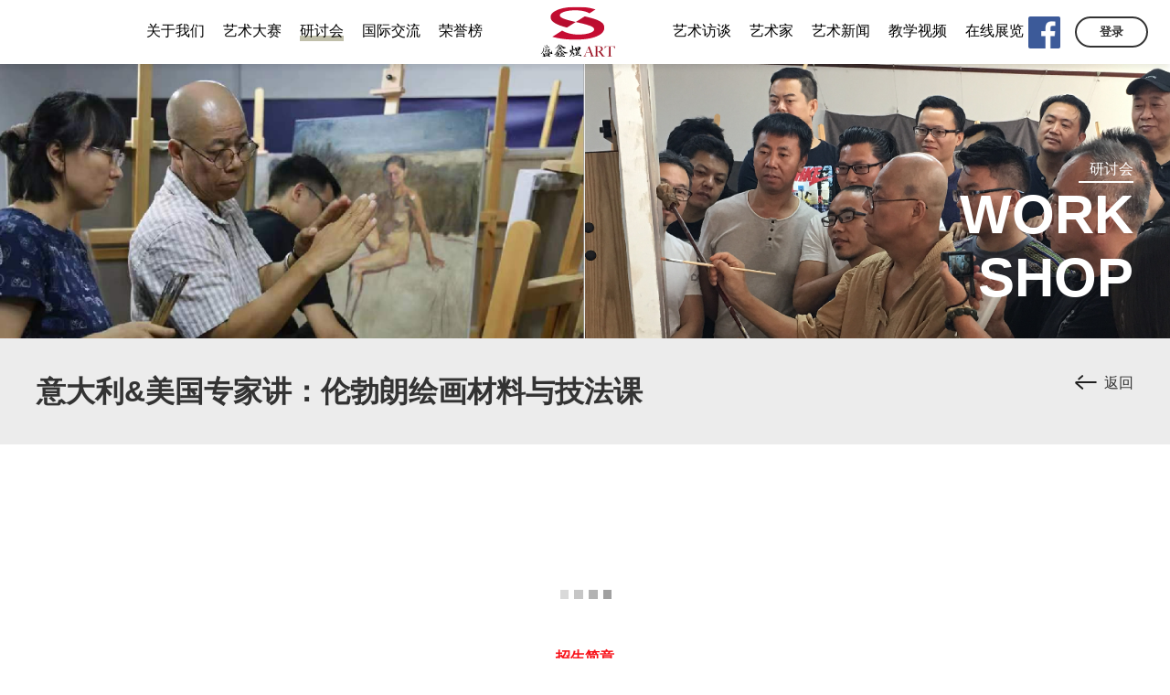

--- FILE ---
content_type: text/html; charset=utf-8
request_url: https://shengxinyuart.com/index/seminar/detail?id=MTM2
body_size: 13903
content:
<!DOCTYPE html>
<html>

<head>
    <meta charset="UTF-8">
<meta http-equiv="X-UA-Compatible" content="IE=edge">
<meta name="viewport" content="width=device-width, initial-scale=1.0">
<link rel="stylesheet" href="/static/pc/css/style.css?t=2">
<link rel="stylesheet" href="/static/pc/plugins/swiper/css/swiper.min.css">
<script src="/static/pc/plugins/jquery@1.12.4.min.js"></script>
<script src="/static/pc/plugins/swiper/js/swiper.min.js"></script>
<script src="/static/pc/js/public.js"></script>
    <title>意大利&amp;美国专家讲：伦勃朗绘画材料与技法课_研讨会_盛鑫煜艺术</title>
    <meta name="keywords" content="伦勃朗 线上课"/>
    <meta name="description" content="我们邀请到了意大利著名修复专家弗朗西斯卡（教授材料部分）和美国油画家路易斯（教授技法部分）担任此次课程的老师。"/>
</head>

<body>
<div class="navbarPlaceholder"></div>
<div class="publicNavbar">
    <div class="container navs">
        <div>
            <a class="navItem " href="/index/about">
                <span>关于我们</span>
            </a>
            <a class="navItem " href="/index/contest.contest">
                <span>艺术大赛</span>
            </a>
            <a class="navItem act" href="/index/seminar">
                <span>研讨会</span>
            </a>
            <a class="navItem " href="/index/exchange">
                <span>国际交流</span>
            </a>
            <a class="navItem " href="/index/honor">
                <span>荣誉榜</span>
            </a>
        </div>
        <a href="/index" class="logo" style="background-image: url(/static/pc/images/logo.svg);"></a>
        <div>
            <a class="navItem " href="/index/interview">
                <span>艺术访谈</span>
            </a>
            <a class="navItem " href="/index/artist">
                <span>艺术家</span>
            </a>
            <a class="navItem " href="/index/news">
                <span>艺术新闻</span>
            </a>
            <a class="navItem " href="/index/teaching">
                <span>教学视频</span>
            </a>
            <a class="navItem " href="/index/exhibition">
                <span>在线展览</span>
            </a>
        </div>
    </div>
    <div class="facebook">
        <a href="https://www.facebook.com/zhanghongbinart" target="_blank">
            <img src="/static/pc/images/Facebook.png">
        </a>
    </div>
            <!--未登录-->
        <a class="loginBtn" id="loginBtn" href="javascript:">登录</a>
        <!--    -->

</div>
    <div class="swiper-container banners">
        <div class="swiper-wrapper">
                            <a href=""  class="swiper-slide banner"
                   style="background-image: url(/upload/images/20211214/20211214231910_38170.png)">
                    <div class="container">
                        <div class="title">研讨会</div>
                        <div class="titleEn">WORK <br> SHOP</div>
                    </div>
                </a>
                    </div>
    </div>

<!-- if(已登录) -->
<script>
    $(function () {
        $('#userDropDown').click(function (event) {
            $(this).addClass('act').find('.dropdown').fadeIn();
            event.stopPropagation();
        })
        $(document.body).click(function () {
            var el = $('#userDropDown');
            if (el.hasClass('act')) {
                el.removeClass('act').find('.dropdown').fadeOut();
            }
        })
    })
</script>
<!-- endif -->

<!-- if(未登录) -->
<div class="loginModal" id="loginForm">
    <div class="closeIcon"></div>
    <div class="loginTitle">登录</div>
    <div class="loginDesc">请使用手机号和验证码使用会员系统</div>
    <div class="loginContent">
        <label class="formItem">
            <input autocomplete="off" name="telephone" type="tel" placeholder="请输入手机号">
        </label>
        <label class="formItem">
            <input class="codeInput" maxlength="6" autocomplete="off" name="code" type="tel" placeholder="请输入验证码">
            <button type="button" class="getCodeBtn" id="getCodeBtn">获取验证码</button>
        </label>
        <p class="errmsg"></p>
        <div class="submit">立即登录</div>
    </div>
</div>
<script>
    $(function () {
        var loginForm = $('#loginForm');

        var modal = {
            maskEl: $('<div class="mask"></div>'),
            buttonEl: $('#loginBtn'),
            show: function () {
                loginForm.fadeIn();
                this.maskEl.fadeIn();
            },
            hide: function () {
                loginForm.fadeOut();
                this.maskEl.fadeOut();
            },
            init: function () {
                this.buttonEl.click(this.show.bind(this));
                $(document.body).append(this.maskEl);
                loginForm.find('.closeIcon').click(this.hide.bind(this));
            }
        }
        modal.init();
        window.onLogin = modal.show.bind(modal);
// form
        var getCodeBtn = $('#getCodeBtn');

        function showErrMsg(text) {
            loginForm.find('.errmsg').text(text);
        }

        function hideErrMsg(text) {
            showErrMsg('')
        }

        function setSecNum(sec) {
            if (sec > 0) {
                getCodeBtn.attr('disabled', 'disabled').text(sec + '秒后重试');
            } else {
                getCodeBtn.removeAttr('disabled').text('获取验证码')
            }
        }

        function onGetCode() {
            var sec = 59;
            hideErrMsg('');
            setSecNum(sec);
            var timer = setInterval(function () {
                sec--;
                if (sec >= 0) {
                    setSecNum(sec)
                } else {
                    clearInterval(timer)
                }
            }, 1000);
        }

// ============== 获取验证码 ==============
        getCodeBtn.click(function () {
            var telephone = loginForm.find('input[name=telephone]').val();
            if (!telephone) {
                showErrMsg('请输入手机号');
                return
            }

            var url = '/index/member.login/get_code_ajax';
            var data = {
                'telephone': telephone,
            };
            $.post(url, data, function (r) {
                if (r.errcode == 0) {
                    onGetCode();
                } else {
                    showErrMsg(r.errmsg);
                    return
                }
            });
        })
        // ============== 登录 ==============
        loginForm.find('.submit').click(function () {
            var telephone = loginForm.find('input[name=telephone]').val();
            var code = loginForm.find('input[name=code]').val();
            // console.log('%c登录%o', 'color:red;font-size:26px', {telephone, code})

            if (!telephone) {
                showErrMsg('请输入手机号');
                return
            }

            if (!code) {
                showErrMsg('请输入验证码');
                return
            }
            var url = '/index/member.login';
            var data = {
                'telephone': telephone,
                'code': code
            };
            $.post(url, data, function (r) {
                if (r.errcode == 0) {
                    window.location.reload();
                } else {
                    showErrMsg(r.errmsg);
                    return
                }
            });
        })
    })
</script>
<!-- endif -->
<div class="detailHeader">
    <div class="container">
        <div class="detailTitle">意大利&amp;美国专家讲：伦勃朗绘画材料与技法课</div>
        <a href="/index/seminar" class="detailBack">返回</a>
    </div>
</div>
<div class="container detailContainer">
    <div class="innerHtml">
        <p>
	<br />
</p>
<section style="max-width:100%;white-space:normal;color:#FFCA00;background-color:#FFFFFF;line-height:25.6px;box-sizing:border-box !important;overflow-wrap:break-word !important;"><section powered-by="xiumi.us" style="max-width:100%;box-sizing:border-box !important;overflow-wrap:break-word !important;"><section style="max-width:100%;box-sizing:border-box !important;overflow-wrap:break-word !important;"><section style="max-width:100%;text-align:center;font-size:12px;color:#827979;box-sizing:border-box !important;overflow-wrap:break-word !important;"><section style="max-width:100%;box-sizing:border-box !important;overflow-wrap:break-word !important;"><section powered-by="xiumi.us" style="max-width:100%;box-sizing:border-box !important;overflow-wrap:break-word !important;">
<p style="max-width:100%;min-height:1em;box-sizing:border-box !important;overflow-wrap:break-word !important;">
	<br />
</p>
<p style="max-width:100%;min-height:1em;box-sizing:border-box !important;overflow-wrap:break-word !important;">
	<br />
</p>
</section></section></section></section></section></section><section style="max-width:100%;white-space:normal;color:#FFCA00;background-color:#FFFFFF;box-sizing:border-box !important;overflow-wrap:break-word !important;"><section powered-by="xiumi.us" style="max-width:100%;box-sizing:border-box !important;overflow-wrap:break-word !important;"><section style="margin-top:10px;margin-bottom:10px;max-width:100%;text-align:center;transform:translate3d(1px, 0px, 0px);box-sizing:border-box !important;overflow-wrap:break-word !important;"><section style="max-width:100%;display:inline-block;vertical-align:top;box-sizing:border-box !important;overflow-wrap:break-word !important;"><section style="margin-bottom:2px;max-width:100%;display:inline-block;vertical-align:bottom;box-sizing:border-box !important;overflow-wrap:break-word !important;"><section style="max-width:100%;width:0.6em;height:0.6em;display:inline-block;vertical-align:middle;opacity:0.4;background-color:#A0A0A0;box-sizing:border-box !important;overflow-wrap:break-word !important;"><br style="max-width:100%;box-sizing:border-box !important;overflow-wrap:break-word !important;" />
</section><section style="margin-left:6px;max-width:100%;width:0.6em;height:0.6em;display:inline-block;vertical-align:middle;opacity:0.6;background-color:#A0A0A0;box-sizing:border-box !important;overflow-wrap:break-word !important;"><br style="max-width:100%;box-sizing:border-box !important;overflow-wrap:break-word !important;" />
</section><section style="margin-left:6px;max-width:100%;width:0.6em;height:0.6em;display:inline-block;vertical-align:middle;opacity:0.8;background-color:#A0A0A0;box-sizing:border-box !important;overflow-wrap:break-word !important;"><br style="max-width:100%;box-sizing:border-box !important;overflow-wrap:break-word !important;" />
</section><section style="margin-left:6px;max-width:100%;width:0.6em;height:0.6em;display:inline-block;vertical-align:middle;background-color:#A0A0A0;box-sizing:border-box !important;overflow-wrap:break-word !important;"><br style="max-width:100%;box-sizing:border-box !important;overflow-wrap:break-word !important;" />
</section></section></section></section></section></section>
<p style="max-width:100%;min-height:1em;white-space:normal;text-align:center;box-sizing:border-box !important;overflow-wrap:break-word !important;">
	<br />
</p>
<p style="max-width:100%;min-height:1em;white-space:normal;text-align:center;box-sizing:border-box !important;overflow-wrap:break-word !important;">
	<span style="color:#F81219;"><strong>招生简章</strong></span> 
</p>
<p style="max-width:100%;min-height:1em;white-space:normal;text-align:center;box-sizing:border-box !important;overflow-wrap:break-word !important;">
	<span style="color:#F81219;"><strong><br />
</strong></span> 
</p>
<p style="max-width:100%;min-height:1em;white-space:normal;text-align:center;box-sizing:border-box !important;overflow-wrap:break-word !important;">
	<img data-ratio="1.2962264" src="https://oss.shengxinyuart.com/local/upload/images/20211206/20211206111644_86849.png" data-type="png" data-w="530" style="font-size:16px;vertical-align:middle;box-sizing:border-box;" /> 
</p>
<section style="box-sizing:border-box;font-size:16px;"><section style="box-sizing:border-box;" powered-by="xiumi.us">
<p style="white-space:normal;box-sizing:border-box;">
	<br />
</p>
</section><section style="margin:10px 0%;box-sizing:border-box;" powered-by="xiumi.us"><section style="display:inline-block;width:100%;vertical-align:top;background-position:50% 50%;background-repeat:no-repeat;background-size:cover;background-attachment:scroll;background-image:url(" https:="" mmbiz.qpic.cn="" mmbiz_jpg="" tuovib4bxqgdluiaru4ibxyhpfwriaeee1s8lzw4c5a94bj3k7aury7kroxrdmknbtimglhv22lh2pufpem7p1ibvfa="" 640?wx_fmt="jpeg" box-sizing:border-box;""=""><section style="text-align:center;margin-right:0%;margin-left:0%;box-sizing:border-box;" powered-by="xiumi.us"><section style="max-width:100%;vertical-align:middle;display:inline-block;line-height:0;box-sizing:border-box;"><img data-ratio="0.84" src="https://oss.shengxinyuart.com/local/upload/images/20211206/20211206111644_69265.jpg" data-type="jpeg" data-w="1000" style="vertical-align:middle;box-sizing:border-box;" /></section></section><section style="display:inline-block;width:100%;vertical-align:top;background-color:#FFFFFF;padding:27px;box-sizing:border-box;" powered-by="xiumi.us"><section style="margin-right:0%;margin-left:0%;box-sizing:border-box;" powered-by="xiumi.us"><section style="text-align:center;color:#EE160D;box-sizing:border-box;">
<p style="box-sizing:border-box;">
	<strong style="box-sizing:border-box;"><span style="box-sizing:border-box;"></span></strong> 
</p>
<p style="box-sizing:border-box;">
	<strong style="box-sizing:border-box;"><span style="box-sizing:border-box;">#&nbsp;</span><span style="box-sizing:border-box;">导论</span></strong> 
</p>
</section></section><section style="display:inline-block;width:100%;vertical-align:top;border-width:0px;border-style:solid;border-color:#B7CDFF;height:auto;box-sizing:border-box;" powered-by="xiumi.us"><section style="margin-top:0.5em;margin-bottom:0.5em;box-sizing:border-box;" powered-by="xiumi.us"><section style="background-color:#D4CECA;height:1px;box-sizing:border-box;"><section><svg viewbox="0 0 1 1" style="float:left;line-height:0;width:0;vertical-align:top;"></svg></section></section></section></section><section style="display:inline-block;width:100%;vertical-align:top;background-color:rgba(255, 255, 255, 0.79);padding:19px;box-sizing:border-box;" powered-by="xiumi.us"><section style="text-align:center;justify-content:center;margin-right:0%;margin-left:0%;box-sizing:border-box;" powered-by="xiumi.us"><section style="text-align:justify;font-size:14px;color:#52595E;line-height:1.8;letter-spacing:1px;box-sizing:border-box;">
<p style="white-space:normal;box-sizing:border-box;">
	伦勃朗是世界艺术史上最伟大的视觉艺术家，在绘画和版画制作方面，展示了他对古典图像学的完整知识，由于他对人类状况的同情，被后人称为 “文明的伟大先知之一。古典艺术大师之弗朗西斯科·戈雅说：“我拥有三位大师：自然、委拉斯开兹和伦勃朗”；当一位评论家将罗丹与伦勃朗相比较时，罗丹回答说：“将我与伦勃朗相提并论简直是亵渎！和伦勃朗这个艺术巨匠相比动脑子想想吧，我的朋友！我们应该在伦勃朗面前臣服，永远不将任何人与其相提并论！”；梵高在写给其兄弟提奥信中说道：“伦勃朗深入神秘，以至于他说出了任何语言都无法表达的东西。他们公正地称伦勃朗为魔术师，这绝非易事”。
</p>
</section></section></section></section></section></section><section style="text-align:center;margin-top:10px;margin-bottom:10px;box-sizing:border-box;" powered-by="xiumi.us"><section style="max-width:100%;vertical-align:middle;display:inline-block;line-height:0;box-sizing:border-box;"><img data-ratio="1.1779141" src="https://oss.shengxinyuart.com/local/upload/images/20211206/20211206111644_90809.jpg" data-type="jpeg" data-w="489" style="vertical-align:middle;box-sizing:border-box;" /></section></section><section style="box-sizing:border-box;" powered-by="xiumi.us">
<p style="white-space:normal;box-sizing:border-box;">
	<br />
</p>
</section><section style="transform:perspective(0px);-webkit-transform:perspective(0px);-moz-transform:perspective(0px);-o-transform:perspective(0px);transform-style:flat;box-sizing:border-box;" powered-by="xiumi.us"><section style="transform:translate3d(18px, 0px, 0px) rotateX(180deg);-webkit-transform:translate3d(18px, 0px, 0px) rotateX(180deg);-moz-transform:translate3d(18px, 0px, 0px) rotateX(180deg);-o-transform:translate3d(18px, 0px, 0px) rotateX(180deg);display:flex;flex-flow:row nowrap;text-align:left;justify-content:flex-start;margin:10px 0% -11px;box-sizing:border-box;"><section style="display:inline-block;vertical-align:top;width:18px;line-height:0;height:auto;flex:0 0 auto;align-self:flex-start;box-sizing:border-box;"><section style="text-align:center;box-sizing:border-box;" powered-by="xiumi.us"><section style="display:inline-block;width:12px;height:12px;vertical-align:top;overflow:hidden;background-color:#F4513E;border-width:0px;border-radius:98px;border-style:none;border-color:#3E3E3E;box-sizing:border-box;"><section><svg viewbox="0 0 1 1" style="float:left;line-height:0;width:0;vertical-align:top;"></svg></section></section></section><section style="text-align:center;margin-top:-5px;margin-right:0%;margin-left:0%;justify-content:center;transform:translate3d(-1px, 0px, 0px);box-sizing:border-box;" powered-by="xiumi.us"><section style="display:inline-block;width:10px;height:12px;vertical-align:top;overflow:hidden;background-color:rgba(255, 255, 255, 0);border-style:none none solid solid;border-width:0px 0px 3px 3px;border-radius:0px 0px 0px 75px;border-color:#3E3E3E #3E3E3E #F4513E #F4513E;box-sizing:border-box;"><section><svg viewbox="0 0 1 1" style="float:left;line-height:0;width:0;vertical-align:top;"></svg></section></section></section></section><section style="display:inline-block;vertical-align:top;width:18px;line-height:0;height:auto;flex:0 0 auto;align-self:flex-start;box-sizing:border-box;"><section style="text-align:center;box-sizing:border-box;" powered-by="xiumi.us"><section style="display:inline-block;width:12px;height:12px;vertical-align:top;overflow:hidden;background-color:#F4513E;border-width:0px;border-radius:98px;border-style:none;border-color:#3E3E3E;box-sizing:border-box;"><section><svg viewbox="0 0 1 1" style="float:left;line-height:0;width:0;vertical-align:top;"></svg></section></section></section><section style="text-align:center;margin-top:-5px;margin-right:0%;margin-left:0%;justify-content:center;transform:translate3d(-1px, 0px, 0px);box-sizing:border-box;" powered-by="xiumi.us"><section style="display:inline-block;width:10px;height:12px;vertical-align:top;overflow:hidden;background-color:rgba(255, 255, 255, 0);border-style:none none solid solid;border-width:0px 0px 3px 3px;border-radius:0px 0px 0px 75px;border-color:#3E3E3E #3E3E3E #F4513E #F4513E;box-sizing:border-box;"><section><svg viewbox="0 0 1 1" style="float:left;line-height:0;width:0;vertical-align:top;"></svg></section></section></section></section></section></section><section style="margin-right:0%;margin-bottom:10px;margin-left:0%;box-sizing:border-box;" powered-by="xiumi.us"><section style="display:inline-block;width:100%;vertical-align:top;background-color:#F4F4F4;padding-top:41px;padding-right:33px;padding-left:33px;box-sizing:border-box;"><section style="margin-right:0%;margin-left:0%;box-sizing:border-box;" powered-by="xiumi.us"><section style="font-size:15px;color:#5F5F5F;line-height:1.8;letter-spacing:1.8px;box-sizing:border-box;">
<p style="white-space:normal;box-sizing:border-box;">
	<span style="font-size:14px;color:#52595E;box-sizing:border-box;">伦勃朗对艺术的理解以及独具特色的绘画语言，几个世纪以来，一直是人们兴趣的焦点，时至今日伦勃朗的绘画技法仍然吸引着世界各地的画家和绘画爱好者。为了学习伦勃朗及黄金时代绘画基本知识、还原伦勃朗绘画材料与绘画方法，我们举办了本期研习伦勃朗绘画材料与技法课。</span> 
</p>
<p style="white-space:normal;box-sizing:border-box;">
	<br />
</p>
<p style="white-space:normal;box-sizing:border-box;">
	<span style="font-size:14px;color:#52595E;box-sizing:border-box;">为此，我们邀请到了意大利著名修复专家弗朗西斯卡（教授材料部分）和美国油画家路易斯（教授技法部分）担任此次课程的老师。</span> 
</p>
</section></section><section style="margin:20px 0% 19px;box-sizing:border-box;" powered-by="xiumi.us"><section style="width:100%;height:5px;background-color:#FFFFFF;box-sizing:border-box;"><section><svg viewbox="0 0 1 1" style="float:left;line-height:0;width:0;vertical-align:top;"></svg></section></section></section></section></section><section style="box-sizing:border-box;" powered-by="xiumi.us">
<p style="white-space:normal;box-sizing:border-box;">
	<br />
</p>
</section><section style="text-align:center;margin-top:10px;margin-bottom:10px;box-sizing:border-box;" powered-by="xiumi.us"><section style="max-width:100%;vertical-align:middle;display:inline-block;line-height:0;box-sizing:border-box;"><img data-ratio="1.214539" src="https://oss.shengxinyuart.com/local/upload/images/20211206/20211206111645_17313.png" data-type="png" data-w="564" style="vertical-align:middle;box-sizing:border-box;" /></section></section><section style="box-sizing:border-box;" powered-by="xiumi.us">
<p style="white-space:normal;box-sizing:border-box;">
	<br />
</p>
</section><section style="text-align:center;margin-top:10px;margin-bottom:10px;box-sizing:border-box;" powered-by="xiumi.us"><section style="max-width:100%;vertical-align:middle;display:inline-block;line-height:0;box-sizing:border-box;"><img data-ratio="1" src="https://oss.shengxinyuart.com/local/upload/images/20211206/20211206111646_90165.png" data-type="png" data-w="1080" style="vertical-align:middle;box-sizing:border-box;" /></section></section><section style="text-align:center;margin-top:10px;margin-bottom:10px;box-sizing:border-box;" powered-by="xiumi.us"><section style="max-width:100%;vertical-align:middle;display:inline-block;line-height:0;box-sizing:border-box;"><br />
</section></section><section style="box-sizing:border-box;font-size:16px;"><section style="box-sizing:border-box;" powered-by="xiumi.us"><section style="text-align:left;justify-content:flex-start;margin:10px 0%;display:flex;flex-flow:row nowrap;box-sizing:border-box;"><section style="display:inline-block;vertical-align:middle;width:33px;box-shadow:#000000 0px 0px 0px;flex:0 0 auto;height:auto;align-self:center;line-height:0;background-color:rgba(255, 255, 255, 0);box-sizing:border-box;"><section style="transform:rotateZ(37deg);-webkit-transform:rotateZ(37deg);-moz-transform:rotateZ(37deg);-o-transform:rotateZ(37deg);box-sizing:border-box;" powered-by="xiumi.us"><section style="justify-content:flex-start;transform:translate3d(8px, 0px, 0px);-webkit-transform:translate3d(8px, 0px, 0px);-moz-transform:translate3d(8px, 0px, 0px);-o-transform:translate3d(8px, 0px, 0px);margin:2px 0% -3px;box-sizing:border-box;"><section style="display:inline-block;width:4px;height:22px;vertical-align:top;overflow:hidden;background-color:#F8C825;border-width:0px;border-radius:16px;border-style:none;border-color:#3E3E3E;box-shadow:#4ABBA8 9px -6px 0px;box-sizing:border-box;"><section><svg viewbox="0 0 1 1" style="float:left;line-height:0;width:0;vertical-align:top;"></svg></section></section></section></section></section><section style="display:inline-block;vertical-align:middle;width:auto;align-self:center;min-width:10%;max-width:100%;flex:0 0 auto;height:auto;box-sizing:border-box;"><section style="margin-right:0%;margin-left:0%;justify-content:flex-start;box-sizing:border-box;" powered-by="xiumi.us"><section style="padding-right:6px;padding-left:6px;font-size:15px;text-align:center;color:#666666;letter-spacing:1px;line-height:1;box-sizing:border-box;">
<p style="box-sizing:border-box;">
	<strong style="box-sizing:border-box;">联合主办</strong> 
</p>
</section></section></section></section></section><section style="box-sizing:border-box;" powered-by="xiumi.us"><section style="display:flex;flex-flow:row nowrap;box-sizing:border-box;"><section style="display:inline-block;width:auto;vertical-align:top;box-shadow:#4ABBA8 0px 0px 0px;border-left:2px dotted #4ABBA8;border-bottom-left-radius:0px;flex:100 100 0%;align-self:flex-start;height:auto;margin-right:6px;margin-left:12px;padding:9px 16px 20px 24px;box-sizing:border-box;"><section style="font-size:14px;color:#666666;letter-spacing:1px;line-height:1.8;box-sizing:border-box;" powered-by="xiumi.us">
<p style="white-space:normal;box-sizing:border-box;">
	盛鑫煜艺术、Associazione&nbsp;Culturale&nbsp;per&nbsp;gli&nbsp;Scambi&nbsp;Artistici&nbsp;（意大利文化艺术交流协会）
</p>
</section></section></section></section><section style="box-sizing:border-box;" powered-by="xiumi.us"><section style="text-align:left;justify-content:flex-start;margin:10px 0%;display:flex;flex-flow:row nowrap;box-sizing:border-box;"><section style="display:inline-block;vertical-align:middle;width:33px;box-shadow:#000000 0px 0px 0px;flex:0 0 auto;height:auto;align-self:center;line-height:0;background-color:rgba(255, 255, 255, 0);box-sizing:border-box;"><section style="transform:rotateZ(37deg);-webkit-transform:rotateZ(37deg);-moz-transform:rotateZ(37deg);-o-transform:rotateZ(37deg);box-sizing:border-box;" powered-by="xiumi.us"><section style="justify-content:flex-start;transform:translate3d(8px, 0px, 0px);-webkit-transform:translate3d(8px, 0px, 0px);-moz-transform:translate3d(8px, 0px, 0px);-o-transform:translate3d(8px, 0px, 0px);margin:2px 0% -3px;box-sizing:border-box;"><section style="display:inline-block;width:4px;height:22px;vertical-align:top;overflow:hidden;background-color:#F8C825;border-width:0px;border-radius:16px;border-style:none;border-color:#3E3E3E;box-shadow:#4ABBA8 9px -6px 0px;box-sizing:border-box;"><section><svg viewbox="0 0 1 1" style="float:left;line-height:0;width:0;vertical-align:top;"></svg></section></section></section></section></section><section style="display:inline-block;vertical-align:middle;width:auto;align-self:center;min-width:10%;max-width:100%;flex:0 0 auto;height:auto;box-sizing:border-box;"><section style="margin-right:0%;margin-left:0%;justify-content:flex-start;box-sizing:border-box;" powered-by="xiumi.us"><section style="padding-right:6px;padding-left:6px;font-size:15px;text-align:center;color:#666666;letter-spacing:1px;line-height:1;box-sizing:border-box;">
<p style="box-sizing:border-box;">
	<strong style="box-sizing:border-box;">协办</strong> 
</p>
</section></section></section></section></section><section style="box-sizing:border-box;" powered-by="xiumi.us"><section style="display:flex;flex-flow:row nowrap;box-sizing:border-box;"><section style="display:inline-block;width:auto;vertical-align:top;box-shadow:#4ABBA8 0px 0px 0px;border-left:2px dotted #4ABBA8;border-bottom-left-radius:0px;flex:100 100 0%;align-self:flex-start;height:auto;margin-right:6px;margin-left:12px;padding:9px 16px 20px 24px;box-sizing:border-box;"><section style="font-size:14px;color:#666666;letter-spacing:1px;line-height:1.8;box-sizing:border-box;" powered-by="xiumi.us">
<p style="white-space:normal;box-sizing:border-box;">
	《收藏》杂志
</p>
</section></section></section></section><section style="box-sizing:border-box;" powered-by="xiumi.us"><section style="text-align:left;justify-content:flex-start;margin:10px 0%;display:flex;flex-flow:row nowrap;box-sizing:border-box;"><section style="display:inline-block;vertical-align:middle;width:33px;box-shadow:#000000 0px 0px 0px;flex:0 0 auto;height:auto;align-self:center;line-height:0;background-color:rgba(255, 255, 255, 0);box-sizing:border-box;"><section style="transform:rotateZ(37deg);-webkit-transform:rotateZ(37deg);-moz-transform:rotateZ(37deg);-o-transform:rotateZ(37deg);box-sizing:border-box;" powered-by="xiumi.us"><section style="justify-content:flex-start;transform:translate3d(8px, 0px, 0px);-webkit-transform:translate3d(8px, 0px, 0px);-moz-transform:translate3d(8px, 0px, 0px);-o-transform:translate3d(8px, 0px, 0px);margin:2px 0% -3px;box-sizing:border-box;"><section style="display:inline-block;width:4px;height:22px;vertical-align:top;overflow:hidden;background-color:#F8C825;border-width:0px;border-radius:16px;border-style:none;border-color:#3E3E3E;box-shadow:#4ABBA8 9px -6px 0px;box-sizing:border-box;"><section><svg viewbox="0 0 1 1" style="float:left;line-height:0;width:0;vertical-align:top;"></svg></section></section></section></section></section><section style="display:inline-block;vertical-align:middle;width:auto;align-self:center;min-width:10%;max-width:100%;flex:0 0 auto;height:auto;box-sizing:border-box;"><section style="margin-right:0%;margin-left:0%;justify-content:flex-start;box-sizing:border-box;" powered-by="xiumi.us"><section style="padding-right:6px;padding-left:6px;font-size:15px;text-align:center;color:#666666;letter-spacing:1px;line-height:1;box-sizing:border-box;">
<p style="box-sizing:border-box;">
	<strong style="box-sizing:border-box;">上课时间</strong> 
</p>
</section></section></section></section></section><section style="box-sizing:border-box;" powered-by="xiumi.us"><section style="display:flex;flex-flow:row nowrap;box-sizing:border-box;"><section style="display:inline-block;width:auto;vertical-align:top;box-shadow:#4ABBA8 0px 0px 0px;border-left:2px dotted #4ABBA8;border-bottom-left-radius:0px;flex:100 100 0%;align-self:flex-start;height:auto;margin-right:6px;margin-left:12px;padding:9px 16px 20px 24px;box-sizing:border-box;"><section style="font-size:14px;color:#666666;letter-spacing:1px;line-height:1.8;box-sizing:border-box;" powered-by="xiumi.us">
<p style="white-space:normal;box-sizing:border-box;">
	2021年10月25日至11月5日，每天19：00-21：00（除去休假共计12天）
</p>
</section></section></section></section><section style="box-sizing:border-box;" powered-by="xiumi.us"><section style="text-align:left;justify-content:flex-start;margin:10px 0%;display:flex;flex-flow:row nowrap;box-sizing:border-box;"><section style="display:inline-block;vertical-align:middle;width:33px;box-shadow:#000000 0px 0px 0px;flex:0 0 auto;height:auto;align-self:center;line-height:0;background-color:rgba(255, 255, 255, 0);box-sizing:border-box;"><section style="transform:rotateZ(37deg);-webkit-transform:rotateZ(37deg);-moz-transform:rotateZ(37deg);-o-transform:rotateZ(37deg);box-sizing:border-box;" powered-by="xiumi.us"><section style="justify-content:flex-start;transform:translate3d(8px, 0px, 0px);-webkit-transform:translate3d(8px, 0px, 0px);-moz-transform:translate3d(8px, 0px, 0px);-o-transform:translate3d(8px, 0px, 0px);margin:2px 0% -3px;box-sizing:border-box;"><section style="display:inline-block;width:4px;height:22px;vertical-align:top;overflow:hidden;background-color:#F8C825;border-width:0px;border-radius:16px;border-style:none;border-color:#3E3E3E;box-shadow:#4ABBA8 9px -6px 0px;box-sizing:border-box;"><section><svg viewbox="0 0 1 1" style="float:left;line-height:0;width:0;vertical-align:top;"></svg></section></section></section></section></section><section style="display:inline-block;vertical-align:middle;width:auto;align-self:center;min-width:10%;max-width:100%;flex:0 0 auto;height:auto;box-sizing:border-box;"><section style="margin-right:0%;margin-left:0%;justify-content:flex-start;box-sizing:border-box;" powered-by="xiumi.us"><section style="padding-right:6px;padding-left:6px;font-size:15px;text-align:center;color:#666666;letter-spacing:1px;line-height:1;box-sizing:border-box;">
<p style="box-sizing:border-box;">
	<strong style="box-sizing:border-box;">在线课堂</strong> 
</p>
</section></section></section></section></section><section style="box-sizing:border-box;" powered-by="xiumi.us"><section style="display:flex;flex-flow:row nowrap;box-sizing:border-box;"><section style="display:inline-block;width:auto;vertical-align:top;box-shadow:#4ABBA8 0px 0px 0px;border-left:2px dotted #4ABBA8;border-bottom-left-radius:0px;flex:100 100 0%;align-self:flex-start;height:auto;margin-right:6px;margin-left:12px;padding:9px 16px 20px 24px;box-sizing:border-box;"><section style="font-size:14px;color:#666666;letter-spacing:1px;line-height:1.8;box-sizing:border-box;" powered-by="xiumi.us">
<p style="white-space:normal;box-sizing:border-box;">
	老师现场直播答疑；专业翻译即时在线；学员与老师即时互动；课件中文字幕清晰可见。
</p>
</section></section></section></section><section style="box-sizing:border-box;" powered-by="xiumi.us"><section style="text-align:left;justify-content:flex-start;margin:10px 0%;display:flex;flex-flow:row nowrap;box-sizing:border-box;"><section style="display:inline-block;vertical-align:middle;width:33px;box-shadow:#000000 0px 0px 0px;flex:0 0 auto;height:auto;align-self:center;line-height:0;background-color:rgba(255, 255, 255, 0);box-sizing:border-box;"><section style="transform:rotateZ(37deg);-webkit-transform:rotateZ(37deg);-moz-transform:rotateZ(37deg);-o-transform:rotateZ(37deg);box-sizing:border-box;" powered-by="xiumi.us"><section style="justify-content:flex-start;transform:translate3d(8px, 0px, 0px);-webkit-transform:translate3d(8px, 0px, 0px);-moz-transform:translate3d(8px, 0px, 0px);-o-transform:translate3d(8px, 0px, 0px);margin:2px 0% -3px;box-sizing:border-box;"><section style="display:inline-block;width:4px;height:22px;vertical-align:top;overflow:hidden;background-color:#F8C825;border-width:0px;border-radius:16px;border-style:none;border-color:#3E3E3E;box-shadow:#4ABBA8 9px -6px 0px;box-sizing:border-box;"><section><svg viewbox="0 0 1 1" style="float:left;line-height:0;width:0;vertical-align:top;"></svg></section></section></section></section></section><section style="display:inline-block;vertical-align:middle;width:auto;align-self:center;min-width:10%;max-width:100%;flex:0 0 auto;height:auto;box-sizing:border-box;"><section style="margin-right:0%;margin-left:0%;justify-content:flex-start;box-sizing:border-box;" powered-by="xiumi.us"><section style="text-align:center;padding-right:6px;padding-left:6px;font-size:15px;color:#666666;letter-spacing:1px;line-height:1;box-sizing:border-box;">
<p style="box-sizing:border-box;">
	<strong style="box-sizing:border-box;">课程费用</strong> 
</p>
</section></section></section></section></section><section style="box-sizing:border-box;" powered-by="xiumi.us"><section style="display:flex;flex-flow:row nowrap;box-sizing:border-box;"><section style="display:inline-block;width:auto;vertical-align:top;box-shadow:#4ABBA8 0px 0px 0px;border-left:2px dotted #4ABBA8;border-bottom-left-radius:0px;flex:100 100 0%;align-self:flex-start;height:auto;margin-right:6px;margin-left:12px;padding:9px 16px 20px 24px;box-sizing:border-box;"><section style="font-size:15px;color:#666666;letter-spacing:1px;line-height:1.8;box-sizing:border-box;" powered-by="xiumi.us">
<p style="white-space:normal;box-sizing:border-box;">
	总费用：4800元人民币，前三十名报名者可以享受8折优惠：3800元人民币。
</p>
</section></section></section></section></section><section style="text-align:center;margin-top:10px;margin-bottom:10px;box-sizing:border-box;" powered-by="xiumi.us"><section style="max-width:100%;vertical-align:middle;display:inline-block;line-height:0;box-sizing:border-box;"><br />
</section></section><section style="margin-top:10px;margin-right:0%;margin-left:0%;box-sizing:border-box;" powered-by="xiumi.us"><section style="background-color:#EBC69F;height:1px;box-sizing:border-box;"><section><svg viewbox="0 0 1 1" style="float:left;line-height:0;width:0;vertical-align:top;"></svg></section></section></section><section style="box-sizing:border-box;" powered-by="xiumi.us"><section style="margin-right:0%;margin-bottom:10px;margin-left:0%;display:flex;flex-flow:row nowrap;box-sizing:border-box;"><section style="display:inline-block;vertical-align:top;width:auto;flex:100 100 0%;height:auto;line-height:0.5;box-sizing:border-box;"><section style="text-align:right;justify-content:flex-end;box-sizing:border-box;" powered-by="xiumi.us"><section style="display:inline-block;width:12px;height:12px;vertical-align:top;overflow:hidden;line-height:0.5;box-sizing:border-box;"><section style="text-align:center;margin-right:0%;margin-left:0%;justify-content:center;box-sizing:border-box;" powered-by="xiumi.us"><section style="max-width:100%;vertical-align:middle;display:inline-block;line-height:0;box-sizing:border-box;"><img data-ratio="1" src="https://oss.shengxinyuart.com/local/upload/images/20211206/20211206111647_19248.png" data-type="svg" data-w="150" style="vertical-align:middle;width:300px;height:100%;box-sizing:border-box;" /></section></section></section></section></section><section style="display:inline-block;vertical-align:top;width:auto;min-width:10%;max-width:100%;flex:0 0 auto;height:auto;background-color:#EBC69F;border-width:0px;border-radius:0px 0px 10px 10px;border-style:none;border-color:#3E3E3E;overflow:hidden;align-self:flex-start;z-index:2;box-shadow:#000000 0px 0px 0px;box-sizing:border-box;"><section style="font-size:15px;color:#512D40;padding-right:10px;padding-left:10px;line-height:2;letter-spacing:3px;box-sizing:border-box;" powered-by="xiumi.us">
<p style="white-space:normal;box-sizing:border-box;">
	<strong style="box-sizing:border-box;">授课老师介绍</strong> 
</p>
</section></section><section style="display:inline-block;vertical-align:top;width:auto;flex:100 100 0%;height:auto;align-self:flex-start;z-index:2;line-height:0.5;letter-spacing:0px;box-sizing:border-box;"><section style="text-align:left;justify-content:flex-start;box-sizing:border-box;" powered-by="xiumi.us"><section style="display:inline-block;width:12px;height:12px;vertical-align:top;overflow:hidden;line-height:0.5;box-sizing:border-box;"><section style="text-align:center;margin-right:0%;margin-left:0%;box-sizing:border-box;" powered-by="xiumi.us"><section style="max-width:100%;vertical-align:middle;display:inline-block;line-height:0;box-sizing:border-box;"><img data-ratio="1" src="https://oss.shengxinyuart.com/local/upload/images/20211206/20211206111647_24223.png" data-type="svg" data-w="150" style="vertical-align:middle;width:300px;height:100%;box-sizing:border-box;" /></section></section></section></section></section></section></section><section style="text-align:center;margin:15px 0% 19px;box-sizing:border-box;" powered-by="xiumi.us"><section style="display:inline-block;vertical-align:top;overflow:hidden;height:33px;width:1px;background-color:#512D40;box-sizing:border-box;"><section><svg viewbox="0 0 1 1" style="float:left;line-height:0;width:0;vertical-align:top;"></svg></section></section></section><section style="text-align:center;margin:10px 0%;box-sizing:border-box;" powered-by="xiumi.us"><section style="max-width:100%;vertical-align:middle;display:inline-block;line-height:0;width:36%;height:auto;border-width:0px;border-radius:380px;border-style:none;border-color:#3E3E3E;overflow:hidden;box-sizing:border-box;"><img data-ratio="1" src="https://oss.shengxinyuart.com/local/upload/images/20211206/20211206111648_61778.jpg" data-type="jpeg" data-w="118" style="vertical-align:middle;width:100%;box-sizing:border-box;" /></section></section><section style="margin:40px 0% 10px;box-sizing:border-box;" powered-by="xiumi.us"><section style="display:inline-block;width:100%;vertical-align:top;background-color:rgba(187, 212, 155, 0.15);box-sizing:border-box;"><section style="margin:20px 0%;box-sizing:border-box;" powered-by="xiumi.us"><section style="padding-right:27px;padding-left:27px;font-size:15px;letter-spacing:1px;line-height:1.8;box-sizing:border-box;">
<p style="white-space:normal;box-sizing:border-box;">
	<strong style="box-sizing:border-box;"><span style="color:#52595E;box-sizing:border-box;">一、材料老师弗朗西斯卡</span></strong> 
</p>
<p style="white-space:normal;box-sizing:border-box;">
	<strong style="box-sizing:border-box;"><span style="color:#52595E;box-sizing:border-box;"><br />
</span></strong> 
</p>
<p style="white-space:normal;box-sizing:border-box;">
	<br />
</p>
<p style="white-space:normal;box-sizing:border-box;">
	<span style="font-size:14px;color:#52595E;box-sizing:border-box;">弗朗西斯卡出生于意大利，现任乌尔比诺大学教授，在罗马复兴中央研究所<br style="box-sizing:border-box;" />
</span> 
</p>
<p style="white-space:normal;box-sizing:border-box;">
	<span style="font-size:14px;color:#52595E;box-sizing:border-box;">(ICR) 担任讲师、独立艺术修复师，是文艺复兴至十七世纪艺术品修复领域的著名专家。</span> 
</p>
<p style="white-space:normal;box-sizing:border-box;">
	<span style="font-size:14px;color:#52595E;box-sizing:border-box;"><br />
</span> 
</p>
<p style="white-space:normal;box-sizing:border-box;">
	<br />
</p>
<p style="white-space:normal;box-sizing:border-box;">
	<strong style="box-sizing:border-box;"><span style="font-size:14px;color:#52595E;box-sizing:border-box;">作品修复与主要成就</span></strong> 
</p>
<p style="white-space:normal;box-sizing:border-box;">
	<strong style="box-sizing:border-box;"><span style="font-size:14px;color:#52595E;box-sizing:border-box;"><br />
</span></strong> 
</p>
<p style="white-space:normal;box-sizing:border-box;">
	<br />
</p>
<p style="white-space:normal;box-sizing:border-box;">
	<span style="font-size:14px;color:#52595E;box-sizing:border-box;">拉斐尔·桑齐奥（Raffaello Sanzio）（十六世纪）罗马梵蒂冈圣阿戈斯蒂诺教堂壁画</span> 
</p>
<p style="white-space:normal;box-sizing:border-box;">
	<span style="font-size:14px;color:#52595E;box-sizing:border-box;">提香·韦切利奥(Tiziano Vecellio,1490—1576)</span> 
</p>
<p style="white-space:normal;box-sizing:border-box;">
	<span style="font-size:14px;color:#52595E;box-sizing:border-box;">乔瓦尼·贝利尼（Giovanni Bellini，1500-1502）蛋彩画</span> 
</p>
<p style="white-space:normal;box-sizing:border-box;">
	<span style="font-size:14px;color:#52595E;box-sizing:border-box;">洛伦佐·洛托（Lorenzo Lotto，1480 - 1556/57）</span> 
</p>
<p style="white-space:normal;box-sizing:border-box;">
	<span style="font-size:14px;color:#52595E;box-sizing:border-box;">乔瓦尼·巴蒂斯塔·皮亚泽塔(Giovanni BattistaPiazzetta,1682-1754年), 维琴察市民博物馆</span> 
</p>
<p style="white-space:normal;box-sizing:border-box;">
	<span style="font-size:14px;color:#52595E;box-sizing:border-box;">约旦联合国教科文组织遗址中 8 世纪城堡壁画</span> 
</p>
<p style="white-space:normal;box-sizing:border-box;">
	<span style="font-size:14px;color:#52595E;box-sizing:border-box;">埃及第 25 王朝的埃及绘画（公元前 17 世纪）</span> 
</p>
<p style="white-space:normal;box-sizing:border-box;">
	<span style="font-size:14px;color:#52595E;box-sizing:border-box;">苏丹卡里马的穆特神庙13 世纪的壁画&nbsp;</span> 
</p>
<p style="white-space:normal;box-sizing:border-box;">
	<span style="font-size:14px;color:#52595E;box-sizing:border-box;">负责庞贝城考古领域工作，以加强古代遗址以及对挖掘出的壁画碎片进行恢复和风格重建研究。</span> 
</p>
</section></section></section></section><section style="box-sizing:border-box;" powered-by="xiumi.us">
<p style="white-space:normal;box-sizing:border-box;">
	<br />
</p>
</section><section style="margin-top:10px;margin-right:0%;margin-left:0%;box-sizing:border-box;" powered-by="xiumi.us"><section style="background-color:#EBC69F;height:1px;box-sizing:border-box;"><section><svg viewbox="0 0 1 1" style="float:left;line-height:0;width:0;vertical-align:top;"></svg></section></section></section><section style="box-sizing:border-box;" powered-by="xiumi.us"><section style="margin-right:0%;margin-bottom:10px;margin-left:0%;display:flex;flex-flow:row nowrap;box-sizing:border-box;"><section style="display:inline-block;vertical-align:top;width:auto;flex:100 100 0%;height:auto;line-height:0.5;box-sizing:border-box;"><section style="text-align:right;justify-content:flex-end;box-sizing:border-box;" powered-by="xiumi.us"><section style="display:inline-block;width:12px;height:12px;vertical-align:top;overflow:hidden;line-height:0.5;box-sizing:border-box;"><section style="text-align:center;margin-right:0%;margin-left:0%;justify-content:center;box-sizing:border-box;" powered-by="xiumi.us"><section style="max-width:100%;vertical-align:middle;display:inline-block;line-height:0;box-sizing:border-box;"><img data-ratio="1" src="https://oss.shengxinyuart.com/local/upload/images/20211206/20211206111647_19248.png" data-type="svg" data-w="150" style="vertical-align:middle;width:300px;height:100%;box-sizing:border-box;" /></section></section></section></section></section><section style="display:inline-block;vertical-align:top;width:auto;min-width:10%;max-width:100%;flex:0 0 auto;height:auto;background-color:#EBC69F;border-width:0px;border-radius:0px 0px 10px 10px;border-style:none;border-color:#3E3E3E;overflow:hidden;align-self:flex-start;z-index:2;box-shadow:#000000 0px 0px 0px;box-sizing:border-box;"><section style="font-size:15px;color:#52595E;padding-right:10px;padding-left:10px;line-height:2;letter-spacing:3px;box-sizing:border-box;" powered-by="xiumi.us">
<p style="white-space:normal;box-sizing:border-box;">
	<strong style="box-sizing:border-box;">授课老师介绍</strong> 
</p>
</section></section><section style="display:inline-block;vertical-align:top;width:auto;flex:100 100 0%;height:auto;align-self:flex-start;z-index:2;line-height:0.5;letter-spacing:0px;box-sizing:border-box;"><section style="text-align:left;justify-content:flex-start;box-sizing:border-box;" powered-by="xiumi.us"><section style="display:inline-block;width:12px;height:12px;vertical-align:top;overflow:hidden;line-height:0.5;box-sizing:border-box;"><section style="text-align:center;margin-right:0%;margin-left:0%;box-sizing:border-box;" powered-by="xiumi.us"><section style="max-width:100%;vertical-align:middle;display:inline-block;line-height:0;box-sizing:border-box;"><img data-ratio="1" src="https://oss.shengxinyuart.com/local/upload/images/20211206/20211206111647_24223.png" data-type="svg" data-w="150" style="vertical-align:middle;width:300px;height:100%;box-sizing:border-box;" /></section></section></section></section></section></section></section><section style="text-align:center;margin:15px 0% 19px;box-sizing:border-box;" powered-by="xiumi.us"><section style="display:inline-block;vertical-align:top;overflow:hidden;height:33px;width:1px;background-color:#512D40;box-sizing:border-box;"><section><svg viewbox="0 0 1 1" style="float:left;line-height:0;width:0;vertical-align:top;"></svg></section></section></section><section style="text-align:center;margin:10px 0%;box-sizing:border-box;" powered-by="xiumi.us"><section style="max-width:100%;vertical-align:middle;display:inline-block;line-height:0;width:36%;height:auto;border-width:0px;border-radius:380px;border-style:none;border-color:#3E3E3E;overflow:hidden;box-sizing:border-box;"><img data-ratio="1" src="https://oss.shengxinyuart.com/local/upload/images/20211206/20211206111648_10744.jpg" data-type="jpeg" data-w="231" style="vertical-align:middle;width:100%;box-sizing:border-box;" /></section></section><section style="margin:40px 0% 10px;box-sizing:border-box;" powered-by="xiumi.us"><section style="display:inline-block;width:100%;vertical-align:top;background-color:rgba(187, 212, 155, 0.15);box-sizing:border-box;"><section style="margin:20px 0%;box-sizing:border-box;" powered-by="xiumi.us"><section style="padding-right:27px;padding-left:27px;font-size:14px;letter-spacing:1px;line-height:1.8;color:#52595E;box-sizing:border-box;">
<p style="white-space:normal;box-sizing:border-box;">
	<span style="font-size:15px;box-sizing:border-box;"><strong style="box-sizing:border-box;">二、技法老师路易斯</strong></span> 
</p>
<p style="white-space:normal;box-sizing:border-box;">
	<span style="font-size:15px;box-sizing:border-box;"><strong style="box-sizing:border-box;"><br />
</strong></span> 
</p>
<p style="white-space:normal;box-sizing:border-box;">
	<br />
</p>
<p style="white-space:normal;box-sizing:border-box;">
	美国油画家路易斯毕业于宾夕法尼亚美术学院。在学院学习的第三年期间，路易斯获得了欧洲旅行奖学金。在欧洲的旅行对他的早期作品产生了重大影响，并激发了他对历史材料和技术的持久兴趣，2005 年，他在纽约研究古典大师的颜料技法。博雷罗获得多项艺术家个人资助，其中包括来自加拿大蒙特利尔基金会资助和来自纽约伊萨卡的基金会资助。
</p>
</section></section></section></section><section style="box-sizing:border-box;" powered-by="xiumi.us">
<p style="white-space:normal;box-sizing:border-box;">
	<br />
</p>
</section>
<p style="text-align:center;">
	<img class="rich_pages wxw-img" data-galleryid="" data-ratio="0.9670710571923743" data-s="300,640" src="https://oss.shengxinyuart.com/local/upload/images/20211206/20211206111648_18827.png" data-type="png" data-w="577" /> 
</p>
<section style="box-sizing:border-box;" powered-by="xiumi.us">
<p style="white-space:normal;box-sizing:border-box;">
	<br />
</p>
</section><section style="text-align:center;margin-top:10px;margin-bottom:10px;box-sizing:border-box;" powered-by="xiumi.us"><section style="max-width:100%;vertical-align:middle;display:inline-block;line-height:0;box-sizing:border-box;"><img data-ratio="0.9481481" src="https://oss.shengxinyuart.com/local/upload/images/20211206/20211206111649_76719.jpg" data-type="jpeg" data-w="1080" style="vertical-align:middle;box-sizing:border-box;" /></section></section><section style="box-sizing:border-box;" powered-by="xiumi.us">
<p style="white-space:normal;box-sizing:border-box;">
	<br />
</p>
<p style="white-space:normal;box-sizing:border-box;">
	<br />
</p>
<p style="color:#52595E;font-size:14px;letter-spacing:1px;white-space:normal;background-color:rgba(187, 212, 155, 0.15);box-sizing:border-box;">
	<span style="font-size:15px;box-sizing:border-box;"><strong style="box-sizing:border-box;">三、主课老师：<strong style="color:#7A4442;text-align:justify;font-family:-apple-system, BlinkMacSystemFont, " font-size:16px;letter-spacing:0.544px;white-space:normal;background-color:#ffffff;justify-content:flex-start;overflow-wrap:break-word="" !important;margin:0px;padding:0px;outline:0px;max-width:100%;box-sizing:border-box;"=""><span style="margin:0px;padding:0px;outline:0px;max-width:100%;box-sizing:border-box;text-decoration-thickness:auto;text-decoration-style:solid;text-decoration-color:#3E3E3E;overflow-wrap:break-word !important;">拉斐尔·帕多瓦（ 意大利）</span></strong></strong></span>
</p>
<section powered-by="xiumi.us" style="margin:0px;padding:0px;outline:0px;max-width:100%;box-sizing:border-box;color:#222222;font-family:-apple-system, BlinkMacSystemFont, " font-size:16px;letter-spacing:0.544px;white-space:normal;background-color:#ffffff;text-align:center;justify-content:center;overflow-wrap:break-word="" !important;"=""><section style="margin:0px;padding:22px 22px 32px;outline:0px;max-width:100%;box-sizing:border-box;overflow-wrap:break-word !important;display:inline-block;width:677px;vertical-align:top;border-left:1px solid #504446;border-bottom-left-radius:0px;height:auto;"><section powered-by="xiumi.us" style="margin:0px;padding:0px;outline:0px;max-width:100%;box-sizing:border-box;overflow-wrap:break-word !important;text-align:justify;font-size:14px;color:rgba(62, 62, 62, 0.86);line-height:1.8;"><strong style="box-sizing:border-box;"> 
<p style="margin-top:0px;margin-bottom:0px;padding:0px;outline:0px;max-width:100%;box-sizing:border-box;clear:both;min-height:1em;">
	<span style="margin:0px;padding:0px;outline:0px;max-width:100%;box-sizing:border-box;overflow-wrap:break-word !important;text-decoration-thickness:auto;text-decoration-style:solid;text-decoration-color:#3E3E3E;">1980获得威尼斯美术学院设计和艺术史硕士学位。1979 年至今,受意大利威尼托和拉齐奥艺术考古监督局委托成为了古文化艺术考古鉴定专家，负责艺术品鉴定、油画修复，考古鉴定工作，为国家艺术遗产做出了卓越的贡献。策划过卡塔尔王室邀请进行卡塔尔与意大利友好关系建立艺术项目。</span> 
</p>
</strong></section></section></section> 
<p>
	<br />
</p>
<p style="color:#52595E;font-size:14px;letter-spacing:1px;white-space:normal;background-color:rgba(187, 212, 155, 0.15);box-sizing:border-box;">
	<br />
</p>
<p>
	<br />
</p>
<p style="text-align:center;white-space:normal;box-sizing:border-box;">
	<img alt="委拉斯评委9" src="/upload/images/20211216/20211216104115_42519.png" /> 
</p>
</section><section style="margin:40px 0% 10px;box-sizing:border-box;" powered-by="xiumi.us"><section style="display:inline-block;width:100%;vertical-align:top;background-color:rgba(187, 212, 155, 0.15);box-sizing:border-box;"><section style="box-sizing:border-box;" powered-by="xiumi.us"><section style="display:flex;flex-flow:row nowrap;margin-top:-18px;margin-right:0%;margin-left:0%;text-align:left;justify-content:flex-start;transform:translate3d(16px, 0px, 0px);box-sizing:border-box;"><section style="display:inline-block;vertical-align:top;width:auto;height:auto;flex:0 0 0%;align-self:flex-start;margin-right:-8px;border-width:0px;line-height:0;z-index:2;box-sizing:border-box;"><section style="transform:rotateZ(39deg);-webkit-transform:rotateZ(39deg);-moz-transform:rotateZ(39deg);-o-transform:rotateZ(39deg);box-sizing:border-box;" powered-by="xiumi.us"><section style="justify-content:flex-start;margin-top:-7px;margin-right:0%;margin-left:0%;box-sizing:border-box;"><section style="display:inline-block;width:16px;height:16px;vertical-align:top;overflow:hidden;border-width:2px;border-radius:125px;border-style:solid;border-color:#FFD76A rgba(255, 255, 255, 0) #FFD76A #FFD76A;background-color:rgba(255, 255, 255, 0);box-sizing:border-box;"><section><svg viewbox="0 0 1 1" style="float:left;line-height:0;width:0;vertical-align:top;"></svg></section></section></section></section></section><section style="display:inline-block;vertical-align:top;width:auto;background-color:#BBD49B;align-self:flex-start;line-height:0;min-width:10%;max-width:100%;flex:0 0 auto;height:auto;border-width:0px;border-style:none;border-color:#3E3E3E;box-sizing:border-box;"><section style="justify-content:flex-start;transform:translate3d(3px, 0px, 0px);margin-top:4px;margin-right:0%;margin-left:0%;box-sizing:border-box;" powered-by="xiumi.us"><section style="display:inline-block;width:8px;height:8px;vertical-align:top;overflow:hidden;border-width:0px;border-radius:125px;border-style:none;border-color:#3E3E3E;background-color:#FFFFFF;box-sizing:border-box;"><section><svg viewbox="0 0 1 1" style="float:left;line-height:0;width:0;vertical-align:top;"></svg></section></section></section><section style="margin:-7px 0% 2px;text-align:center;justify-content:center;transform:translate3d(4px, 0px, 0px);-webkit-transform:translate3d(4px, 0px, 0px);-moz-transform:translate3d(4px, 0px, 0px);-o-transform:translate3d(4px, 0px, 0px);box-sizing:border-box;" powered-by="xiumi.us"><section style="text-align:justify;font-size:15px;padding-right:18px;padding-left:18px;line-height:1.8;letter-spacing:1px;color:#FFFFFF;box-sizing:border-box;">
<p style="white-space:normal;box-sizing:border-box;">
	<strong style="box-sizing:border-box;">课程安排与学习内容</strong> 
</p>
</section></section></section></section></section><section style="margin:20px 0%;box-sizing:border-box;" powered-by="xiumi.us"><section style="padding-right:27px;padding-left:27px;font-size:15px;letter-spacing:1px;line-height:1.8;box-sizing:border-box;">
<p style="white-space:normal;box-sizing:border-box;">
	<span style="font-size:14px;color:#837430;box-sizing:border-box;">本课程共计十二天，前六天由弗朗西斯卡讲授伦勃朗绘画材料，后六天由路易斯讲授、示范（演示）伦勃朗绘画技法，具体内容如下：</span> 
</p>
</section></section></section></section><section style="box-sizing:border-box;" powered-by="xiumi.us">
<p style="white-space:normal;box-sizing:border-box;">
	<br />
</p>
</section><section style="text-align:center;margin-top:10px;margin-bottom:10px;box-sizing:border-box;" powered-by="xiumi.us"><section style="max-width:100%;vertical-align:middle;display:inline-block;line-height:0;box-sizing:border-box;"><img data-ratio="0.8686211" src="https://oss.shengxinyuart.com/local/upload/images/20211206/20211206111649_45708.jpg" data-type="jpeg" data-w="921" style="vertical-align:middle;box-sizing:border-box;" /></section></section><section style="box-sizing:border-box;" powered-by="xiumi.us">
<p style="white-space:normal;box-sizing:border-box;">
	<br />
</p>
</section><section style="text-align:center;margin-top:10px;margin-bottom:10px;box-sizing:border-box;" powered-by="xiumi.us"><section style="max-width:100%;vertical-align:middle;display:inline-block;line-height:0;width:96.8217%;height:auto;box-sizing:border-box;"><img data-ratio="0.8839286" src="https://oss.shengxinyuart.com/local/upload/images/20211206/20211206111650_92706.jpg" data-type="jpeg" data-w="336" style="vertical-align:middle;width:100%;box-sizing:border-box;" /></section></section><section style="box-sizing:border-box;" powered-by="xiumi.us">
<p style="white-space:normal;box-sizing:border-box;">
	<br />
</p>
</section><section style="margin:40px 0% 10px;box-sizing:border-box;" powered-by="xiumi.us"><section style="display:inline-block;width:100%;vertical-align:top;background-color:rgba(187, 212, 155, 0.15);box-sizing:border-box;"><section style="box-sizing:border-box;" powered-by="xiumi.us"><section style="display:flex;flex-flow:row nowrap;margin-top:-18px;margin-right:0%;margin-left:0%;text-align:left;justify-content:flex-start;transform:translate3d(16px, 0px, 0px);box-sizing:border-box;"><section style="display:inline-block;vertical-align:top;width:auto;height:auto;flex:0 0 0%;align-self:flex-start;margin-right:-8px;border-width:0px;line-height:0;z-index:2;box-sizing:border-box;"><section style="transform:rotateZ(39deg);-webkit-transform:rotateZ(39deg);-moz-transform:rotateZ(39deg);-o-transform:rotateZ(39deg);box-sizing:border-box;" powered-by="xiumi.us"><section style="justify-content:flex-start;margin-top:-7px;margin-right:0%;margin-left:0%;box-sizing:border-box;"><section style="display:inline-block;width:16px;height:16px;vertical-align:top;overflow:hidden;border-width:2px;border-radius:125px;border-style:solid;border-color:#FFD76A rgba(255, 255, 255, 0) #FFD76A #FFD76A;background-color:rgba(255, 255, 255, 0);box-sizing:border-box;"><section><svg viewbox="0 0 1 1" style="float:left;line-height:0;width:0;vertical-align:top;"></svg></section></section></section></section></section><section style="display:inline-block;vertical-align:top;width:auto;background-color:#BBD49B;align-self:flex-start;line-height:0;min-width:10%;max-width:100%;flex:0 0 auto;height:auto;border-width:0px;border-style:none;border-color:#3E3E3E;box-sizing:border-box;"><section style="justify-content:flex-start;transform:translate3d(3px, 0px, 0px);margin-top:4px;margin-right:0%;margin-left:0%;box-sizing:border-box;" powered-by="xiumi.us"><section style="display:inline-block;width:8px;height:8px;vertical-align:top;overflow:hidden;border-width:0px;border-radius:125px;border-style:none;border-color:#3E3E3E;background-color:#FFFFFF;box-sizing:border-box;"><section><svg viewbox="0 0 1 1" style="float:left;line-height:0;width:0;vertical-align:top;"></svg></section></section></section><section style="margin:-7px 0% 2px;text-align:center;justify-content:center;transform:translate3d(4px, 0px, 0px);-webkit-transform:translate3d(4px, 0px, 0px);-moz-transform:translate3d(4px, 0px, 0px);-o-transform:translate3d(4px, 0px, 0px);box-sizing:border-box;" powered-by="xiumi.us"><section style="text-align:justify;font-size:15px;padding-right:18px;padding-left:18px;line-height:1.8;letter-spacing:1px;color:#FFFFFF;box-sizing:border-box;">
<p style="white-space:normal;box-sizing:border-box;">
	<strong style="box-sizing:border-box;">一、伦勃朗材料课内容</strong> 
</p>
</section></section></section></section></section><section style="margin:20px 0%;box-sizing:border-box;" powered-by="xiumi.us"><section style="padding-right:27px;padding-left:27px;font-size:15px;letter-spacing:1px;line-height:1.8;box-sizing:border-box;">
<p style="white-space:normal;box-sizing:border-box;">
	<span style="font-size:14px;color:#52595E;box-sizing:border-box;">讲述文艺复兴到伦勃朗（十七世纪荷兰黄金时代）西方油画材料的发展轨迹。从木制油画到画布油画：西方油画如何从木制油画发展到画布油画，并结合伦勃朗的木制油画作品，讲解整个发展过程如何影响17世纪的荷兰画家。</span> 
</p>
<p style="white-space:normal;box-sizing:border-box;">
	<br />
</p>
<p style="white-space:normal;box-sizing:border-box;">
	<span style="font-size:14px;color:#52595E;box-sizing:border-box;">伦勃朗绘画材料揭秘：伦勃朗在他的作品中使用了哪些油画媒介、画布的质地、种类、特点、适用范围；支撑层或支撑原件（通常为画板或画布）；打底方法：打底（双层油脂底胶）；颜料的准备：颜料的种类、性能以及应用；媒介剂的准备：媒介剂的种类、性能以及应用；伦勃朗的调色盘：伦勃朗经常使用的颜色与方法；历史颜料以及现代材料替代品的讲解。</span> 
</p>
</section></section></section></section><section style="box-sizing:border-box;" powered-by="xiumi.us">
<p style="white-space:normal;box-sizing:border-box;">
	<br />
</p>
</section><section style="text-align:center;margin-top:10px;margin-bottom:10px;box-sizing:border-box;" powered-by="xiumi.us"><section style="max-width:100%;vertical-align:middle;display:inline-block;line-height:0;box-sizing:border-box;"><img data-ratio="1.0748441" src="https://oss.shengxinyuart.com/local/upload/images/20211206/20211206111650_54390.jpg" data-type="jpeg" data-w="481" style="vertical-align:middle;box-sizing:border-box;" /></section></section><section style="box-sizing:border-box;" powered-by="xiumi.us">
<p style="white-space:normal;box-sizing:border-box;">
	<br />
</p>
</section><section style="text-align:center;margin-top:10px;margin-bottom:10px;box-sizing:border-box;" powered-by="xiumi.us"><section style="max-width:100%;vertical-align:middle;display:inline-block;line-height:0;box-sizing:border-box;"><img data-ratio="0.9872068" src="https://oss.shengxinyuart.com/local/upload/images/20211206/20211206111650_24569.jpg" data-type="jpeg" data-w="469" style="vertical-align:middle;box-sizing:border-box;" /></section></section><section style="box-sizing:border-box;" powered-by="xiumi.us">
<p style="white-space:normal;box-sizing:border-box;">
	<br />
</p>
</section><section style="line-height:1.8;box-sizing:border-box;" powered-by="xiumi.us">
<p style="white-space:normal;box-sizing:border-box;">
	<strong style="font-size:15px;text-align:left;box-sizing:border-box;"><span style="color:#F17A35;box-sizing:border-box;">（1）木板油画</span></strong> 
</p>
<p style="text-align:left;white-space:normal;box-sizing:border-box;">
	<span style="font-size:14px;color:#52595E;box-sizing:border-box;">A. 历史资料（Cennino Cennini - 14 世纪 - 艺术之书）</span> 
</p>
<p style="text-align:left;white-space:normal;box-sizing:border-box;">
	<span style="font-size:14px;color:#52595E;box-sizing:border-box;">如何在14世纪的木板上作画、预备图、除尘技术、雕刻技术、镀金和镀金上的油漆、烫金、补救技术、蛋彩和矿物颜料、颜料以及它们是如何从大自然中制成的</span> 
</p>
<p style="text-align:left;white-space:normal;box-sizing:border-box;">
	<span style="font-size:14px;color:#52595E;box-sizing:border-box;">&nbsp;案例一：（修复后的作品）：Giusto de 'Menabuoi（14 世纪），帕多瓦的多联画（木蛋彩画）</span> 
</p>
<p style="text-align:left;white-space:normal;box-sizing:border-box;">
	<span style="font-size:14px;color:#52595E;box-sizing:border-box;">案例二：（修复后的作品）：Tiziano Vecellio（16 世纪，）特雷维索的报喜（面板上的油）</span> 
</p>
<p style="white-space:normal;box-sizing:border-box;">
	<br />
</p>
<p style="text-align:left;white-space:normal;box-sizing:border-box;">
	<strong style="box-sizing:border-box;"><span style="font-size:15px;color:#F17A35;box-sizing:border-box;">（2） 帆布油画</span></strong> 
</p>
<p style="text-align:left;white-space:normal;box-sizing:border-box;">
	<span style="color:#52595E;font-size:14px;box-sizing:border-box;">历史资料 (Giorgio Vasari - 16世纪)</span> 
</p>
<p style="text-align:left;white-space:normal;box-sizing:border-box;">
	<span style="color:#52595E;font-size:14px;box-sizing:border-box;">如何在帆布上作画、底漆、颜色和粘合剂（了解材料）、西方油画技法</span> 
</p>
<p style="text-align:left;white-space:normal;box-sizing:border-box;">
	<span style="color:#52595E;font-size:14px;box-sizing:border-box;">案例一：（修复后的作品）：Giambattista Tiepolo（18世纪）-（凹框画布油画）。</span> 
</p>
<p style="text-align:left;white-space:normal;box-sizing:border-box;">
	<span style="color:#52595E;font-size:14px;box-sizing:border-box;">案例二：伦勃朗, “视觉寓言”（c.1624），橡木板上的油</span> 
</p>
<p style="text-align:left;white-space:normal;box-sizing:border-box;">
	<span style="color:#52595E;font-size:14px;box-sizing:border-box;">案例三：伦勃朗, “圣史蒂芬石刑” (1625)，木板油彩</span> 
</p>
<p style="text-align:left;white-space:normal;box-sizing:border-box;">
	<span style="color:#52595E;font-size:14px;box-sizing:border-box;">案例四：伦勃朗 ”带褶边的自画像”,1629 年油画&nbsp;</span> 
</p>
<p style="white-space:normal;box-sizing:border-box;">
	<br />
</p>
</section><section style="text-align:center;margin-top:10px;margin-bottom:10px;box-sizing:border-box;" powered-by="xiumi.us"><section style="max-width:100%;vertical-align:middle;display:inline-block;line-height:0;box-sizing:border-box;"><img data-ratio="1.1095238" src="https://oss.shengxinyuart.com/local/upload/images/20211206/20211206111651_87941.png" data-type="png" data-w="840" style="vertical-align:middle;box-sizing:border-box;" /></section></section><section style="box-sizing:border-box;" powered-by="xiumi.us">
<p style="white-space:normal;box-sizing:border-box;">
	<br />
</p>
</section><section style="text-align:center;margin-top:10px;margin-bottom:10px;box-sizing:border-box;" powered-by="xiumi.us"><section style="max-width:100%;vertical-align:middle;display:inline-block;line-height:0;box-sizing:border-box;"><img data-ratio="1.2787037" src="https://oss.shengxinyuart.com/local/upload/images/20211206/20211206111651_58084.png" data-type="png" data-w="1080" style="vertical-align:middle;box-sizing:border-box;" /></section></section><section style="box-sizing:border-box;" powered-by="xiumi.us">
<p style="white-space:normal;box-sizing:border-box;">
	<br />
</p>
</section><section style="margin:40px 0% 10px;box-sizing:border-box;" powered-by="xiumi.us"><section style="display:inline-block;width:100%;vertical-align:top;background-color:rgba(187, 212, 155, 0.15);box-sizing:border-box;"><section style="box-sizing:border-box;" powered-by="xiumi.us"><section style="display:flex;flex-flow:row nowrap;margin-top:-18px;margin-right:0%;margin-left:0%;text-align:left;justify-content:flex-start;transform:translate3d(16px, 0px, 0px);box-sizing:border-box;"><section style="display:inline-block;vertical-align:top;width:auto;height:auto;flex:0 0 0%;align-self:flex-start;margin-right:-8px;border-width:0px;line-height:0;z-index:2;box-sizing:border-box;"><section style="transform:rotateZ(39deg);-webkit-transform:rotateZ(39deg);-moz-transform:rotateZ(39deg);-o-transform:rotateZ(39deg);box-sizing:border-box;" powered-by="xiumi.us"><section style="justify-content:flex-start;margin-top:-7px;margin-right:0%;margin-left:0%;box-sizing:border-box;"><section style="display:inline-block;width:16px;height:16px;vertical-align:top;overflow:hidden;border-width:2px;border-radius:125px;border-style:solid;border-color:#FFD76A rgba(255, 255, 255, 0) #FFD76A #FFD76A;background-color:rgba(255, 255, 255, 0);box-sizing:border-box;"><section><svg viewbox="0 0 1 1" style="float:left;line-height:0;width:0;vertical-align:top;"></svg></section></section></section></section></section><section style="display:inline-block;vertical-align:top;width:auto;background-color:#BBD49B;align-self:flex-start;line-height:0;min-width:10%;max-width:100%;flex:0 0 auto;height:auto;border-width:0px;border-style:none;border-color:#3E3E3E;box-sizing:border-box;"><section style="justify-content:flex-start;transform:translate3d(3px, 0px, 0px);margin-top:4px;margin-right:0%;margin-left:0%;box-sizing:border-box;" powered-by="xiumi.us"><section style="display:inline-block;width:8px;height:8px;vertical-align:top;overflow:hidden;border-width:0px;border-radius:125px;border-style:none;border-color:#3E3E3E;background-color:#FFFFFF;box-sizing:border-box;"><section><svg viewbox="0 0 1 1" style="float:left;line-height:0;width:0;vertical-align:top;"></svg></section></section></section><section style="margin:-7px 0% 2px;text-align:center;justify-content:center;transform:translate3d(4px, 0px, 0px);-webkit-transform:translate3d(4px, 0px, 0px);-moz-transform:translate3d(4px, 0px, 0px);-o-transform:translate3d(4px, 0px, 0px);box-sizing:border-box;" powered-by="xiumi.us"><section style="text-align:justify;font-size:15px;padding-right:18px;padding-left:18px;line-height:1.8;letter-spacing:1px;color:#FFFFFF;box-sizing:border-box;">
<p style="white-space:normal;box-sizing:border-box;">
	<strong style="box-sizing:border-box;">二、伦勃朗技法课内容</strong> 
</p>
</section></section></section></section></section><section style="margin:20px 0%;box-sizing:border-box;" powered-by="xiumi.us"><section style="padding-right:27px;padding-left:27px;font-size:14px;letter-spacing:1px;line-height:1.8;color:#52595E;box-sizing:border-box;">
<p style="white-space:normal;box-sizing:border-box;">
	本课程讲解伦勃朗绘画过程中采用的独特技法，伦勃朗绘画的步骤、过程介绍。课程包括一个绘画示范从开始到结束章节。课程特色：提高学习者对颜色和混合色彩的理解，学习油画的各个步骤包括史料的运用，学习伦勃朗逼真的肌理和处理形式的高超技巧。
</p>
</section></section></section></section><section style="box-sizing:border-box;" powered-by="xiumi.us">
<p style="white-space:normal;box-sizing:border-box;">
	<br />
</p>
</section><section style="text-align:center;margin-top:10px;margin-bottom:10px;box-sizing:border-box;" powered-by="xiumi.us"><section style="max-width:100%;vertical-align:middle;display:inline-block;line-height:0;width:99.4393%;height:auto;box-sizing:border-box;"><img data-ratio="0.8028571" src="https://oss.shengxinyuart.com/local/upload/images/20211206/20211206111652_66810.jpg" data-type="jpeg" data-w="350" style="vertical-align:middle;width:100%;box-sizing:border-box;" /></section></section><section style="box-sizing:border-box;" powered-by="xiumi.us">
<p style="white-space:normal;box-sizing:border-box;">
	<br />
</p>
</section><section style="text-align:center;margin-top:10px;margin-bottom:10px;box-sizing:border-box;" powered-by="xiumi.us"><section style="max-width:100%;vertical-align:middle;display:inline-block;line-height:0;box-sizing:border-box;"><img data-ratio="0.7985437" src="https://oss.shengxinyuart.com/local/upload/images/20211206/20211206111653_73323.jpg" data-type="jpeg" data-w="412" style="vertical-align:middle;box-sizing:border-box;" /></section></section><section style="line-height:1.8;box-sizing:border-box;" powered-by="xiumi.us">
<p style="white-space:normal;box-sizing:border-box;">
	<br />
</p>
<p style="white-space:normal;box-sizing:border-box;">
	<span style="font-size:14px;color:#52595E;box-sizing:border-box;">我们将探索调色板的准备以及如何设置调色板的颜色，课程中将展示伦勃朗的画作，为了更好地了解颜色和材料。老师还将展示如何使用现代颜料来还原伦勃朗的画作，让学员创作出接近大师的作品。</span> 
</p>
<p style="white-space:normal;box-sizing:border-box;">
	<br />
</p>
<p style="white-space:normal;box-sizing:border-box;">
	<span style="font-size:14px;color:#52595E;box-sizing:border-box;">画布准备。在本章中，我们将学习如何准备画布，在这里您将看到整个准备过程，这与伦勃朗使用的过程非常相似。</span> 
</p>
<p style="white-space:normal;box-sizing:border-box;">
	<br />
</p>
<p style="white-space:normal;box-sizing:border-box;">
	<span style="font-size:14px;color:#52595E;box-sizing:border-box;">我们将使用历史材料制作伦勃朗的复制品。这不仅展示了伦勃朗在开始他的肖像画时所进行的绘画过程，而且展示了他所使用的材料。</span> 
</p>
<p style="white-space:normal;box-sizing:border-box;">
	<br />
</p>
</section><section style="text-align:center;margin-top:10px;margin-bottom:10px;box-sizing:border-box;" powered-by="xiumi.us"><section style="max-width:100%;vertical-align:middle;display:inline-block;line-height:0;box-sizing:border-box;"><img data-ratio="0.75" src="https://oss.shengxinyuart.com/local/upload/images/20211206/20211206111653_66983.png" data-type="png" data-w="500" style="vertical-align:middle;box-sizing:border-box;" /></section></section><section style="box-sizing:border-box;" powered-by="xiumi.us">
<p style="white-space:normal;box-sizing:border-box;">
	<br />
</p>
</section><section style="text-align:center;margin-top:10px;margin-bottom:10px;box-sizing:border-box;" powered-by="xiumi.us"><section style="max-width:100%;vertical-align:middle;display:inline-block;line-height:0;box-sizing:border-box;"><img data-ratio="1.2283019" src="https://oss.shengxinyuart.com/local/upload/images/20211206/20211206111654_52929.png" data-type="png" data-w="530" style="vertical-align:middle;box-sizing:border-box;" /></section></section><section style="box-sizing:border-box;" powered-by="xiumi.us">
<p style="white-space:normal;box-sizing:border-box;">
	<br />
</p>
</section><section style="font-size:14px;color:#52595E;line-height:1.8;box-sizing:border-box;" powered-by="xiumi.us">
<p style="white-space:normal;box-sizing:border-box;">
	我们将探讨伦勃朗绘画技法过程，主要是使用 “厚涂法”。“厚涂法”是伦勃朗最具代表性的技法。为此，我们将使用历史上的伦勃朗调色板，使用伦勃朗本来会使用的颜色，一步一步地对人像肖像的细节深入刻画，如：人物的帽子、外套和背景，在接下来的过程中我们将完善这幅画。
</p>
<p style="white-space:normal;box-sizing:border-box;">
	<br />
</p>
</section><section style="text-align:center;margin-top:10px;margin-bottom:10px;box-sizing:border-box;" powered-by="xiumi.us"><section style="max-width:100%;vertical-align:middle;display:inline-block;line-height:0;width:90.7235%;height:auto;box-sizing:border-box;"><img data-ratio="1.0893617" src="https://oss.shengxinyuart.com/local/upload/images/20211206/20211206111654_44003.jpg" data-type="jpeg" data-w="235" style="vertical-align:middle;width:100%;box-sizing:border-box;" /></section></section><section style="box-sizing:border-box;" powered-by="xiumi.us">
<p style="white-space:normal;box-sizing:border-box;">
	<br />
</p>
</section><section style="text-align:center;margin-top:10px;margin-bottom:10px;box-sizing:border-box;" powered-by="xiumi.us"><section style="max-width:100%;vertical-align:middle;display:inline-block;line-height:0;box-sizing:border-box;"><img data-ratio="0.9182825" src="https://oss.shengxinyuart.com/local/upload/images/20211206/20211206111654_69389.jpg" data-type="jpeg" data-w="722" style="vertical-align:middle;box-sizing:border-box;" /></section></section><section style="line-height:1.8;box-sizing:border-box;" powered-by="xiumi.us">
<p style="white-space:normal;box-sizing:border-box;">
	<br />
</p>
<p style="white-space:normal;box-sizing:border-box;">
	<span style="font-size:14px;color:#52595E;box-sizing:border-box;">我们将探索第二遍画法，将深入处理背景和构建厚涂，我们将在面部使用更多的亚色调；这个操作过程非常困难，因为伦勃朗使用的技术包括厚涂技术。将在人物脸上用深色、褐色，用刀片处理颜色的饱和度，为了突出鼻子、眼睛以及周围的色调，然后从那里重新设置光线。同时，会使用一些颜料来建立初步的温暖釉料，然后带出光线。</span> 
</p>
<p style="white-space:normal;box-sizing:border-box;">
	<br />
</p>
<p style="white-space:normal;box-sizing:border-box;">
	<strong style="box-sizing:border-box;"><span style="font-size:14px;color:#52595E;box-sizing:border-box;">最后的整理和厚涂与润色</span></strong> 
</p>
<p style="white-space:normal;box-sizing:border-box;">
	<br />
</p>
<p style="white-space:normal;box-sizing:border-box;">
	<span style="font-size:14px;color:#52595E;box-sizing:border-box;">我们将探索这幅画的最后润色，将建立一个整体的色调。这将设置所有颜色，我们将能够再次修饰这幅画。为了让这幅画真实和有吸引力。画出它的灵魂，感受伦勃朗的氛围。</span> 
</p>
<p style="white-space:normal;box-sizing:border-box;">
	<br />
</p>
</section><section style="text-align:center;margin-top:10px;margin-bottom:10px;box-sizing:border-box;" powered-by="xiumi.us"><section style="max-width:100%;vertical-align:middle;display:inline-block;line-height:0;box-sizing:border-box;"><img data-ratio="0.9986962" src="https://oss.shengxinyuart.com/local/upload/images/20211206/20211206111655_80560.jpg" data-type="jpeg" data-w="767" style="vertical-align:middle;box-sizing:border-box;" /></section></section><section style="box-sizing:border-box;" powered-by="xiumi.us">
<p style="white-space:normal;box-sizing:border-box;">
	<br />
</p>
</section><section style="text-align:center;margin-top:10px;margin-bottom:10px;box-sizing:border-box;" powered-by="xiumi.us"><section style="max-width:100%;vertical-align:middle;display:inline-block;line-height:0;box-sizing:border-box;"><img data-ratio="0.8985507" src="https://oss.shengxinyuart.com/local/upload/images/20211206/20211206111655_71964.jpg" data-type="jpeg" data-w="414" style="vertical-align:middle;box-sizing:border-box;" /></section></section><section style="text-align:center;margin-top:10px;margin-bottom:10px;box-sizing:border-box;" powered-by="xiumi.us"><br />
</section><section style="box-sizing:border-box;" powered-by="xiumi.us"><section style="display:flex;flex-flow:row nowrap;margin:13px 0% -19px;text-align:left;justify-content:flex-start;transform:translate3d(24px, 0px, 0px);-webkit-transform:translate3d(24px, 0px, 0px);-moz-transform:translate3d(24px, 0px, 0px);-o-transform:translate3d(24px, 0px, 0px);box-sizing:border-box;"><section style="display:inline-block;vertical-align:top;width:auto;height:auto;flex:0 0 0%;align-self:flex-start;margin-right:-8px;border-width:0px;line-height:0;z-index:2;box-sizing:border-box;"><section style="transform:rotateZ(39deg);-webkit-transform:rotateZ(39deg);-moz-transform:rotateZ(39deg);-o-transform:rotateZ(39deg);box-sizing:border-box;" powered-by="xiumi.us"><section style="justify-content:flex-start;margin-top:-7px;margin-right:0%;margin-left:0%;box-sizing:border-box;"><section style="display:inline-block;width:16px;height:16px;vertical-align:top;overflow:hidden;border-width:2px;border-radius:125px;border-style:solid;border-color:#FFD76A rgba(255, 255, 255, 0) #FFD76A #FFD76A;background-color:rgba(255, 255, 255, 0);box-sizing:border-box;"><section><svg viewbox="0 0 1 1" style="float:left;line-height:0;width:0;vertical-align:top;"></svg></section></section></section></section></section><section style="display:inline-block;vertical-align:top;width:auto;background-color:#BBD49B;align-self:flex-start;line-height:0;min-width:10%;max-width:100%;flex:0 0 auto;height:auto;border-width:0px;border-style:none;border-color:#3E3E3E;box-sizing:border-box;"><section style="justify-content:flex-start;transform:translate3d(3px, 0px, 0px);margin-top:4px;margin-right:0%;margin-left:0%;box-sizing:border-box;" powered-by="xiumi.us"><section style="display:inline-block;width:8px;height:8px;vertical-align:top;overflow:hidden;border-width:0px;border-radius:125px;border-style:none;border-color:#3E3E3E;background-color:#FFFFFF;box-sizing:border-box;"><section><svg viewbox="0 0 1 1" style="float:left;line-height:0;width:0;vertical-align:top;"></svg></section></section></section><section style="margin:-7px 0% 2px;text-align:center;justify-content:center;transform:translate3d(4px, 0px, 0px);-webkit-transform:translate3d(4px, 0px, 0px);-moz-transform:translate3d(4px, 0px, 0px);-o-transform:translate3d(4px, 0px, 0px);box-sizing:border-box;" powered-by="xiumi.us"><section style="text-align:justify;font-size:15px;padding-right:18px;padding-left:18px;line-height:1.8;letter-spacing:1px;color:#FFFFFF;box-sizing:border-box;">
<p style="white-space:normal;box-sizing:border-box;">
	<strong style="box-sizing:border-box;">报名咨询</strong> 
</p>
</section></section></section></section></section><section style="margin-right:0%;margin-bottom:10px;margin-left:0%;box-sizing:border-box;" powered-by="xiumi.us"><section style="display:inline-block;width:100%;vertical-align:top;border-style:solid;border-width:1px 1px 1px 6px;border-color:#BBD49B;box-sizing:border-box;"><section style="margin:41px 0% 20px;box-sizing:border-box;" powered-by="xiumi.us"><section style="padding-right:27px;padding-left:27px;font-size:14px;letter-spacing:1px;line-height:1.8;color:#52595E;box-sizing:border-box;">
<p style="white-space:normal;box-sizing:border-box;">
	<strong style="box-sizing:border-box;">盛鑫煜艺术</strong> 
</p>
<p style="white-space:normal;box-sizing:border-box;">
	联系电话：13573270562 &nbsp;13864211991 &nbsp;
</p>
<p style="white-space:normal;box-sizing:border-box;">
	&nbsp; &nbsp; &nbsp; &nbsp; &nbsp; &nbsp; &nbsp; &nbsp; 13681147769
</p>
<p style="white-space:normal;box-sizing:border-box;">
	微&nbsp; &nbsp; &nbsp; 信：13864211991 &nbsp;18661693425
</p>
<p style="white-space:normal;box-sizing:border-box;">
	&nbsp; &nbsp; &nbsp; &nbsp; &nbsp; &nbsp; &nbsp; &nbsp;&nbsp;13681147769
</p>
<p style="white-space:normal;box-sizing:border-box;">
	邮箱：shengxinyu123@163.com
</p>
</section></section></section></section><section style="box-sizing:border-box;" powered-by="xiumi.us">
<p style="white-space:normal;box-sizing:border-box;">
	<br />
</p>
<section powered-by="xiumi.us" style="margin-top:10px;margin-bottom:10px;font-size:16px;white-space:normal;text-align:center;box-sizing:border-box;"><section style="max-width:100%;vertical-align:middle;display:inline-block;line-height:0;box-sizing:border-box;"><img data-ratio="0.75375" src="https://oss.shengxinyuart.com/local/upload/images/20211206/20211206111656_74580.png" data-type="png" data-w="800" style="vertical-align:middle;box-sizing:border-box;" /></section></section><section powered-by="xiumi.us" style="font-size:16px;white-space:normal;box-sizing:border-box;">
<p style="box-sizing:border-box;">
	<br />
</p>
</section><section powered-by="xiumi.us" style="margin-top:10px;margin-bottom:10px;font-size:16px;white-space:normal;text-align:center;box-sizing:border-box;"><section style="max-width:100%;vertical-align:middle;display:inline-block;line-height:0;box-sizing:border-box;"><img data-ratio="1.3074713" src="https://oss.shengxinyuart.com/local/upload/images/20211206/20211206111656_99551.png" data-type="png" data-w="696" style="vertical-align:middle;box-sizing:border-box;" /></section></section>
<p style="white-space:normal;box-sizing:border-box;">
	<br />
</p>
</section><section style="text-align:center;margin-top:10px;margin-bottom:10px;box-sizing:border-box;" powered-by="xiumi.us"><section style="max-width:100%;vertical-align:middle;display:inline-block;line-height:0;box-sizing:border-box;"><img data-ratio="1.1707317" src="https://oss.shengxinyuart.com/local/upload/images/20211206/20211206111657_97467.png" data-type="png" data-w="656" style="vertical-align:middle;box-sizing:border-box;" /></section></section><section style="box-sizing:border-box;" powered-by="xiumi.us">
<p style="white-space:normal;box-sizing:border-box;">
	<br />
</p>
</section><section style="text-align:center;margin-top:10px;margin-bottom:10px;box-sizing:border-box;" powered-by="xiumi.us"><section style="max-width:100%;vertical-align:middle;display:inline-block;line-height:0;box-sizing:border-box;"><img data-ratio="0.5632653" src="https://oss.shengxinyuart.com/local/upload/images/20211206/20211206111658_39420.png" data-type="png" data-w="980" style="vertical-align:middle;box-sizing:border-box;" /></section></section><section style="box-sizing:border-box;" powered-by="xiumi.us">
<p style="white-space:normal;box-sizing:border-box;">
	<br />
</p>
</section><section style="text-align:center;margin-top:10px;margin-bottom:10px;box-sizing:border-box;" powered-by="xiumi.us"><section style="max-width:100%;vertical-align:middle;display:inline-block;line-height:0;box-sizing:border-box;"><img data-ratio="0.8985507" src="https://oss.shengxinyuart.com/local/upload/images/20211206/20211206111658_48710.jpg" data-type="jpeg" data-w="414" style="vertical-align:middle;box-sizing:border-box;" /></section></section><section style="box-sizing:border-box;" powered-by="xiumi.us">
<p style="white-space:normal;box-sizing:border-box;">
	<br />
</p>
</section><section style="text-align:center;margin-top:10px;margin-bottom:10px;box-sizing:border-box;" powered-by="xiumi.us"><section style="max-width:100%;vertical-align:middle;display:inline-block;line-height:0;width:88.9922%;height:auto;box-sizing:border-box;"><img data-ratio="1.011236" src="https://oss.shengxinyuart.com/local/upload/images/20211206/20211206111659_93419.jpg" data-type="jpeg" data-w="267" style="vertical-align:middle;width:100%;box-sizing:border-box;" /></section></section><section style="box-sizing:border-box;" powered-by="xiumi.us">
<p style="white-space:normal;box-sizing:border-box;">
	<br />
</p>
</section><section style="text-align:center;margin-top:10px;margin-bottom:10px;box-sizing:border-box;" powered-by="xiumi.us"><section style="max-width:100%;vertical-align:middle;display:inline-block;line-height:0;width:91.6796%;height:auto;box-sizing:border-box;"><img data-ratio="1.09" src="https://oss.shengxinyuart.com/local/upload/images/20211206/20211206111659_66753.jpg" data-type="jpeg" data-w="200" style="vertical-align:middle;width:100%;box-sizing:border-box;" /></section></section><section style="box-sizing:border-box;" powered-by="xiumi.us">
<p style="white-space:normal;box-sizing:border-box;">
	<br />
</p>
</section><section style="text-align:center;margin-top:10px;margin-bottom:10px;box-sizing:border-box;" powered-by="xiumi.us"><section style="vertical-align:middle;display:inline-block;line-height:0;width:92.8682%;height:auto;box-sizing:border-box;"><img data-ratio="1.1205674" src="https://oss.shengxinyuart.com/local/upload/images/20211206/20211206111659_23557.jpg" data-type="jpeg" data-w="282" style="vertical-align:middle;width:100%;box-sizing:border-box;" /></section></section></section>
<p>
	<br />
</p>
<section style="white-space:normal;max-width:100%;background-color:#FFFFFF;font-size:16px;letter-spacing:2px;font-family:PingFangSC-light;box-sizing:border-box !important;overflow-wrap:break-word !important;"><section powered-by="xiumi.us" style="margin-top:0.5em;margin-bottom:0.5em;max-width:100%;box-sizing:border-box !important;overflow-wrap:break-word !important;"><section style="max-width:100%;vertical-align:middle;display:inline-block;line-height:0;box-sizing:border-box !important;overflow-wrap:break-word !important;"><img class="__bg_gif" data-ratio="0.03125" src="https://oss.shengxinyuart.com/local/upload/images/20211206/20211206111659_58113.gif" data-type="gif" data-w="640" style="vertical-align:middle;box-sizing:border-box !important;overflow-wrap:break-word !important;width:640px !important;visibility:visible !important;" /></section></section></section>
<p style="white-space:normal;max-width:100%;min-height:1em;background-color:#FFFFFF;letter-spacing:2px;font-family:PingFangSC-light;font-size:14px;text-align:center;box-sizing:border-box !important;overflow-wrap:break-word !important;">
	<br />
</p>
<p style="white-space:normal;max-width:100%;min-height:1em;font-family:-apple-system, BlinkMacSystemFont, " letter-spacing:0.544px;background-color:#ffffff;text-align:center;box-sizing:border-box="" !important;overflow-wrap:break-word="" !important;"=""><br />
	</p>
<p style="white-space:normal;max-width:100%;min-height:1em;font-family:-apple-system, BlinkMacSystemFont, " letter-spacing:0.544px;background-color:#ffffff;box-sizing:border-box="" !important;overflow-wrap:break-word="" !important;"=""> <img class="rich_pages wxw-img" data-cropselx1="0" data-cropselx2="578" data-cropsely1="0" data-cropsely2="1028" data-ratio="1.7777777777777777" data-s="300,640" src="https://oss.shengxinyuart.com/local/upload/images/20211206/20211206111700_59799.png" data-type="png" data-w="1242" style="box-sizing:border-box !important;overflow-wrap:break-word !important;width:578px !important;visibility:visible !important;" /> 
</p>
<p style="white-space:normal;max-width:100%;min-height:1em;font-family:-apple-system, BlinkMacSystemFont, " letter-spacing:0.544px;background-color:#ffffff;box-sizing:border-box="" !important;overflow-wrap:break-word="" !important;"=""><br />
	</p>
<p style="white-space:normal;max-width:100%;min-height:1em;font-family:-apple-system, BlinkMacSystemFont, " letter-spacing:0.544px;background-color:#ffffff;text-align:center;box-sizing:border-box="" !important;overflow-wrap:break-word="" !important;"=""> <img class="rich_pages wxw-img" data-galleryid="" data-ratio="1.7777777777777777" data-s="300,640" src="https://oss.shengxinyuart.com/local/upload/images/20211206/20211206111702_42663.png" data-type="png" data-w="1242" style="box-sizing:border-box !important;overflow-wrap:break-word !important;width:677px !important;visibility:visible !important;" /> 
</p>
<p style="white-space:normal;max-width:100%;min-height:1em;font-family:-apple-system, BlinkMacSystemFont, " letter-spacing:0.544px;background-color:#ffffff;box-sizing:border-box="" !important;overflow-wrap:break-word="" !important;"=""><br />
	</p>
<p style="white-space:normal;max-width:100%;min-height:1em;font-family:-apple-system, BlinkMacSystemFont, " letter-spacing:0.544px;background-color:#ffffff;box-sizing:border-box="" !important;overflow-wrap:break-word="" !important;"=""> <img class="rich_pages wxw-img" data-galleryid="" data-ratio="1.7777777777777777" data-s="300,640" src="https://oss.shengxinyuart.com/local/upload/images/20211206/20211206111704_22209.png" data-type="png" data-w="1242" style="text-align:center;box-sizing:border-box !important;overflow-wrap:break-word !important;width:677px !important;visibility:visible !important;" /> 
</p>
<p style="white-space:normal;max-width:100%;min-height:1em;background-color:#FFFFFF;letter-spacing:2px;font-family:PingFangSC-light;font-size:14px;text-align:center;box-sizing:border-box !important;overflow-wrap:break-word !important;">
	<br />
</p>
<p style="white-space:normal;max-width:100%;min-height:1em;background-color:#FFFFFF;letter-spacing:2px;font-family:PingFangSC-light;font-size:14px;text-align:center;box-sizing:border-box !important;overflow-wrap:break-word !important;">
	<img class="rich_pages" data-ratio="0.37193763919821826" data-s="300,640" src="https://oss.shengxinyuart.com/local/upload/images/20211206/20211206111704_25684.jpg" data-type="jpeg" data-w="898" style="box-sizing:border-box !important;overflow-wrap:break-word !important;width:677px !important;visibility:visible !important;" /> 
</p>
<p style="white-space:normal;max-width:100%;min-height:1em;background-color:#FFFFFF;letter-spacing:2px;font-family:PingFangSC-light;font-size:14px;text-align:center;box-sizing:border-box !important;overflow-wrap:break-word !important;">
	<br />
</p>
<section style="white-space:normal;max-width:100%;letter-spacing:2px;font-family:PingFangSC-light;font-size:14px;background-color:#FFFFFF;box-sizing:border-box !important;overflow-wrap:break-word !important;"><section powered-by="xiumi.us" style="max-width:100%;box-sizing:border-box !important;overflow-wrap:break-word !important;"><section style="margin-top:10px;margin-bottom:10px;max-width:100%;text-align:center;transform:translate3d(1px, 0px, 0px);box-sizing:border-box !important;overflow-wrap:break-word !important;"><section style="max-width:100%;display:inline-block;vertical-align:top;box-sizing:border-box !important;overflow-wrap:break-word !important;"><section style="margin-left:2px;max-width:100%;display:inline-block;vertical-align:bottom;color:#FFCA00;text-align:left;box-sizing:border-box !important;overflow-wrap:break-word !important;"><section style="max-width:100%;box-sizing:border-box !important;overflow-wrap:break-word !important;"><section powered-by="xiumi.us" style="max-width:100%;box-sizing:border-box !important;overflow-wrap:break-word !important;"><section style="margin-top:10px;margin-bottom:10px;max-width:100%;text-align:center;transform:translate3d(1px, 0px, 0px);box-sizing:border-box !important;overflow-wrap:break-word !important;"><section style="max-width:100%;display:inline-block;vertical-align:top;box-sizing:border-box !important;overflow-wrap:break-word !important;"><section style="margin-bottom:2px;max-width:100%;display:inline-block;vertical-align:bottom;box-sizing:border-box !important;overflow-wrap:break-word !important;"><section style="max-width:100%;width:0.6em;height:0.6em;display:inline-block;vertical-align:middle;opacity:0.4;background-color:#A0A0A0;box-sizing:border-box !important;overflow-wrap:break-word !important;"><br style="max-width:100%;box-sizing:border-box !important;overflow-wrap:break-word !important;" />
</section><section style="margin-left:6px;max-width:100%;width:0.6em;height:0.6em;display:inline-block;vertical-align:middle;opacity:0.6;background-color:#A0A0A0;box-sizing:border-box !important;overflow-wrap:break-word !important;"><br style="max-width:100%;box-sizing:border-box !important;overflow-wrap:break-word !important;" />
</section><section style="margin-left:6px;max-width:100%;width:0.6em;height:0.6em;display:inline-block;vertical-align:middle;opacity:0.8;background-color:#A0A0A0;box-sizing:border-box !important;overflow-wrap:break-word !important;"><br style="max-width:100%;box-sizing:border-box !important;overflow-wrap:break-word !important;" />
</section><section style="margin-left:6px;max-width:100%;width:0.6em;height:0.6em;display:inline-block;vertical-align:middle;background-color:#A0A0A0;box-sizing:border-box !important;overflow-wrap:break-word !important;"><br style="max-width:100%;box-sizing:border-box !important;overflow-wrap:break-word !important;" />
</section></section></section></section></section></section></section></section></section></section></section>
<p style="white-space:normal;max-width:100%;min-height:1em;letter-spacing:2px;font-family:PingFangSC-light;font-size:14px;background-color:#FFFFFF;text-align:center;box-sizing:border-box !important;overflow-wrap:break-word !important;">
	<br />
</p>
<section style="white-space:normal;max-width:100%;letter-spacing:2px;font-family:PingFangSC-light;font-size:14px;background-color:#FFFFFF;box-sizing:border-box !important;overflow-wrap:break-word !important;"><section powered-by="xiumi.us" style="max-width:100%;box-sizing:border-box !important;overflow-wrap:break-word !important;"><section style="max-width:100%;box-sizing:border-box !important;overflow-wrap:break-word !important;"><section style="max-width:100%;color:#9CBB9E;box-sizing:border-box !important;overflow-wrap:break-word !important;">
<p style="max-width:100%;min-height:1em;text-align:center;box-sizing:border-box !important;overflow-wrap:break-word !important;">
	<strong style="max-width:100%;box-sizing:border-box !important;overflow-wrap:break-word !important;">○</strong> 
</p>
</section></section></section><section powered-by="xiumi.us" style="max-width:100%;box-sizing:border-box !important;overflow-wrap:break-word !important;"><section style="max-width:100%;box-sizing:border-box !important;overflow-wrap:break-word !important;"><section style="max-width:100%;color:#9CBB9E;box-sizing:border-box !important;overflow-wrap:break-word !important;">
<p style="max-width:100%;min-height:1em;text-align:center;box-sizing:border-box !important;overflow-wrap:break-word !important;">
	<strong style="max-width:100%;box-sizing:border-box !important;overflow-wrap:break-word !important;">○</strong> 
</p>
</section></section></section><section powered-by="xiumi.us" style="max-width:100%;box-sizing:border-box !important;overflow-wrap:break-word !important;"><section style="max-width:100%;box-sizing:border-box !important;overflow-wrap:break-word !important;"><section style="max-width:100%;box-sizing:border-box !important;overflow-wrap:break-word !important;">
<p style="max-width:100%;min-height:1em;box-sizing:border-box !important;overflow-wrap:break-word !important;">
	<br />
</p>
</section></section></section><section powered-by="xiumi.us" style="max-width:100%;box-sizing:border-box !important;overflow-wrap:break-word !important;"><section style="max-width:100%;text-align:center;font-size:38px;box-sizing:border-box !important;overflow-wrap:break-word !important;"><section style="margin:auto;max-width:100%;display:inline-block;vertical-align:top;width:3em;height:3em;border-radius:100%;border-width:6px;border-style:solid;border-color:#FFFFFF;box-shadow:#000000 0px 0px 0px;background-image:url(" https:="" oss.shengxinyuart.com="" local="" upload="" images="" 20211206="" 20211206111704_94343.jpg"background-size:cover;background-position:50%="" 50%;background-repeat:no-repeat;box-sizing:border-box="" !important;overflow-wrap:break-word="" !important;"=""><section style="max-width:100%;width:103.984px;height:103.984px;overflow:hidden;box-sizing:border-box !important;overflow-wrap:break-word !important;"><img data-ratio="0.8537906" src="https://oss.shengxinyuart.com/local/upload/images/20211206/20211206111704_94343.jpg" data-type="jpeg" data-w="554" width="100%" style="opacity:0;box-sizing:border-box !important;overflow-wrap:break-word !important;visibility:visible !important;width:103.984px !important;" /></section></section></section></section><section powered-by="xiumi.us" style="max-width:100%;box-sizing:border-box !important;overflow-wrap:break-word !important;"><section style="max-width:100%;box-sizing:border-box !important;overflow-wrap:break-word !important;"><section style="max-width:100%;box-sizing:border-box !important;overflow-wrap:break-word !important;">
<p style="max-width:100%;min-height:1em;box-sizing:border-box !important;overflow-wrap:break-word !important;">
	<br />
</p>
</section></section></section><section powered-by="xiumi.us" style="max-width:100%;box-sizing:border-box !important;overflow-wrap:break-word !important;"><section style="max-width:100%;box-sizing:border-box !important;overflow-wrap:break-word !important;"><section style="max-width:100%;text-align:center;color:#C5820F;box-sizing:border-box !important;overflow-wrap:break-word !important;">
<p style="max-width:100%;min-height:1em;box-sizing:border-box !important;overflow-wrap:break-word !important;">
	<strong style="max-width:100%;box-sizing:border-box !important;overflow-wrap:break-word !important;">盛鑫煜当代艺术</strong> 
</p>
<p style="max-width:100%;min-height:1em;box-sizing:border-box !important;overflow-wrap:break-word !important;">
	<br />
</p>
</section></section></section><section powered-by="xiumi.us" style="max-width:100%;box-sizing:border-box !important;overflow-wrap:break-word !important;"><section style="margin-top:10px;margin-bottom:10px;max-width:100%;text-align:center;line-height:1;font-size:12px;box-sizing:border-box !important;overflow-wrap:break-word !important;"><section style="max-width:100%;width:0px;display:inline-block;border-top:1.2em solid #CFBE78;box-sizing:border-box !important;overflow-wrap:break-word !important;border-left:0.7em solid transparent !important;border-right:0.7em solid transparent !important;"><br style="max-width:100%;box-sizing:border-box !important;overflow-wrap:break-word !important;" />
</section></section></section><section powered-by="xiumi.us" style="max-width:100%;box-sizing:border-box !important;overflow-wrap:break-word !important;"><section style="max-width:100%;text-align:center;box-sizing:border-box !important;overflow-wrap:break-word !important;"><section style="max-width:100%;display:inline-block;width:278.75px;vertical-align:top;box-sizing:border-box !important;overflow-wrap:break-word !important;"><section powered-by="xiumi.us" style="max-width:100%;box-sizing:border-box !important;overflow-wrap:break-word !important;"><section style="margin-top:0.5em;margin-bottom:0.5em;max-width:100%;box-sizing:border-box !important;overflow-wrap:break-word !important;"><section style="max-width:100%;border-top:1px dotted #000000;box-sizing:border-box !important;overflow-wrap:break-word !important;"><br style="max-width:100%;box-sizing:border-box !important;overflow-wrap:break-word !important;" />
</section></section></section><section powered-by="xiumi.us" style="max-width:100%;box-sizing:border-box !important;overflow-wrap:break-word !important;"><section style="max-width:100%;box-sizing:border-box !important;overflow-wrap:break-word !important;"><section style="max-width:100%;color:#827979;box-sizing:border-box !important;overflow-wrap:break-word !important;">
<p style="max-width:100%;min-height:1em;box-sizing:border-box !important;overflow-wrap:break-word !important;">
	<br />
</p>
<p style="max-width:100%;min-height:1em;box-sizing:border-box !important;overflow-wrap:break-word !important;">
	双年展 艺博会&nbsp;
</p>
<p style="max-width:100%;min-height:1em;box-sizing:border-box !important;overflow-wrap:break-word !important;">
	国际艺术资讯 &nbsp;
</p>
<p style="max-width:100%;min-height:1em;box-sizing:border-box !important;overflow-wrap:break-word !important;">
	国际艺术大奖赛
</p>
<p style="max-width:100%;min-height:1em;box-sizing:border-box !important;overflow-wrap:break-word !important;">
	艺术家国际推广
</p>
<p style="max-width:100%;min-height:1em;box-sizing:border-box !important;overflow-wrap:break-word !important;">
	<br />
</p>
</section></section></section><section powered-by="xiumi.us" style="max-width:100%;box-sizing:border-box !important;overflow-wrap:break-word !important;"><section style="margin-top:0.5em;margin-bottom:0.5em;max-width:100%;box-sizing:border-box !important;overflow-wrap:break-word !important;"><section style="max-width:100%;border-top:1px dotted #000000;box-sizing:border-box !important;overflow-wrap:break-word !important;"><br style="max-width:100%;box-sizing:border-box !important;overflow-wrap:break-word !important;" />
</section><section style="max-width:100%;border-top:1px dotted #000000;box-sizing:border-box !important;overflow-wrap:break-word !important;"><br data-filtered="filtered" style="max-width:100%;box-sizing:border-box !important;overflow-wrap:break-word !important;" />
</section></section></section></section></section></section><section powered-by="xiumi.us" style="max-width:100%;box-sizing:border-box !important;overflow-wrap:break-word !important;"><section style="max-width:100%;text-align:center;box-sizing:border-box !important;overflow-wrap:break-word !important;"><section style="max-width:100%;display:inline-block;vertical-align:top;width:334.492px;box-sizing:border-box !important;overflow-wrap:break-word !important;"><section powered-by="xiumi.us" style="max-width:100%;box-sizing:border-box !important;overflow-wrap:break-word !important;"><section style="max-width:100%;box-sizing:border-box !important;overflow-wrap:break-word !important;"><section style="max-width:100%;line-height:2;box-sizing:border-box !important;overflow-wrap:break-word !important;">
<p style="max-width:100%;min-height:1em;box-sizing:border-box !important;overflow-wrap:break-word !important;">
	<img data-copyright="0" data-ratio="0.7720706260032103" data-s="300,640" src="https://oss.shengxinyuart.com/local/upload/images/20211206/20211206111705_84255.jpg" data-type="jpeg" data-w="623" style="box-sizing:border-box !important;overflow-wrap:break-word !important;visibility:visible !important;width:auto !important;" /> 
</p>
<p style="max-width:100%;min-height:1em;line-height:normal;box-sizing:border-box !important;overflow-wrap:break-word !important;">
	<br />
</p>
</section></section></section><section powered-by="xiumi.us" style="max-width:100%;box-sizing:border-box !important;overflow-wrap:break-word !important;"><section style="margin-top:10px;margin-bottom:20px;max-width:100%;box-sizing:border-box !important;overflow-wrap:break-word !important;"><section style="max-width:100%;font-size:12px;color:#7C5D5D;box-sizing:border-box !important;overflow-wrap:break-word !important;">
<p style="max-width:100%;min-height:1em;box-sizing:border-box !important;overflow-wrap:break-word !important;">
	&nbsp; &nbsp; &nbsp; shengxinyu123@163.com
</p>
<p style="max-width:100%;min-height:1em;box-sizing:border-box !important;overflow-wrap:break-word !important;">
	&nbsp; &nbsp; &nbsp; 电话：18611903753
</p>
<p style="max-width:100%;min-height:1em;box-sizing:border-box !important;overflow-wrap:break-word !important;">
	&nbsp; &nbsp; &nbsp; 微信：18611903753
</p>
<p style="max-width:100%;min-height:1em;box-sizing:border-box !important;overflow-wrap:break-word !important;">
	<br />
</p>
</section></section></section></section></section></section><section powered-by="xiumi.us" style="max-width:100%;box-sizing:border-box !important;overflow-wrap:break-word !important;"><section style="max-width:100%;box-sizing:border-box !important;overflow-wrap:break-word !important;"><section powered-by="xiumi.us" style="max-width:100%;box-sizing:border-box !important;overflow-wrap:break-word !important;">
<p style="max-width:100%;min-height:1em;box-sizing:border-box !important;overflow-wrap:break-word !important;">
	<img data-ratio="0.371875" src="https://oss.shengxinyuart.com/local/upload/images/20211206/20211206111705_62991.jpg" data-type="jpeg" data-w="640" style="text-align:center;box-sizing:border-box !important;overflow-wrap:break-word !important;visibility:visible !important;width:auto !important;" /> 
</p>
<p style="max-width:100%;min-height:1em;box-sizing:border-box !important;overflow-wrap:break-word !important;">
	<br />
</p>
<p style="max-width:100%;min-height:1em;text-align:center;box-sizing:border-box !important;overflow-wrap:break-word !important;">
	<img border="0" class="__bg_gif" data-ratio="0.025925925925925925" src="https://oss.shengxinyuart.com/local/upload/images/20211206/20211206111705_86697.gif" data-type="gif" data-w="1080" height="" title="" width="auto" style="line-height:28px;font-family:微软雅黑;font-size:18px;box-sizing:border-box !important;overflow-wrap:break-word !important;visibility:visible !important;width:auto !important;" /> 
</p>
<p style="max-width:100%;min-height:1em;text-align:center;box-sizing:border-box !important;overflow-wrap:break-word !important;">
	<strong style="max-width:100%;color:#D6A841;box-sizing:border-box !important;overflow-wrap:break-word !important;"><span style="max-width:100%;font-size:20px;box-sizing:border-box !important;overflow-wrap:break-word !important;">END</span></strong> 
</p>
<h1 style="max-width:100%;text-align:center;box-sizing:border-box !important;overflow-wrap:break-word !important;">
	<span style="max-width:100%;color:#FFFFFF;font-size:14px;background-color:#D6A841;box-sizing:border-box !important;overflow-wrap:break-word !important;">盛鑫煜</span><span style="max-width:100%;color:#FFFFFF;background-color:#B2B2B2;box-sizing:border-box !important;overflow-wrap:break-word !important;"><strong style="max-width:100%;box-sizing:border-box !important;overflow-wrap:break-word !important;"><span style="max-width:100%;font-size:12px;box-sizing:border-box !important;overflow-wrap:break-word !important;">▼</span></strong></span><span style="max-width:100%;color:#FFFFFF;font-size:14px;background-color:#B2B2B2;box-sizing:border-box !important;overflow-wrap:break-word !important;">当代艺术</span> 
</h1>
<p style="max-width:100%;min-height:1em;text-align:center;box-sizing:border-box !important;overflow-wrap:break-word !important;">
	<span style="max-width:100%;font-size:12px;color:#B2B2B2;box-sizing:border-box !important;overflow-wrap:break-word !important;">敬 请 关 注 盛 鑫 煜 新 号 上 线</span> 
</p>
<p style="max-width:100%;min-height:1em;text-align:center;box-sizing:border-box !important;overflow-wrap:break-word !important;">
	<img data-copyright="0" data-cropselx1="0" data-cropselx2="300" data-cropsely1="0" data-cropsely2="300" data-ratio="1" data-s="300,640" src="https://oss.shengxinyuart.com/local/upload/images/20211206/20211206111705_28370.jpg" data-type="jpeg" data-w="1080" style="box-sizing:border-box !important;overflow-wrap:break-word !important;visibility:visible !important;width:300px !important;" width="300px" /> 
</p>
<p style="max-width:100%;min-height:1em;text-align:center;box-sizing:border-box !important;overflow-wrap:break-word !important;">
	<img class="rich_pages wxw-img" data-galleryid="" data-ratio="0.3567961165048544" data-s="300,640" src="https://oss.shengxinyuart.com/local/upload/images/20211206/20211206111705_35274.png" data-type="png" data-w="412" style="box-sizing:border-box !important;overflow-wrap:break-word !important;width:278px !important;visibility:visible !important;" /> 
</p>
</section></section></section></section><audio controls="controls" style="display:none;"></audio><audio controls="controls" style="display:none;"></audio><audio controls="controls" style="display:none;"></audio>    </div>
    <div class="articleActions">
                    <a class="articleItem articlePrev" href="?id=MzEy">
                <span>上一篇:</span>
                <span>盛鑫煜海外线上课：萨金特绘画技法研修课</span>
            </a>
                    <a class="articleItem articleNext" href="?id=MTM1">
                <span>下一篇:</span>
                <span>“盛鑫煜”的线上和线下：经典大师课回顾与展望</span>
            </a>
            </div>
</div>

<footer class="publicFooter">
    <div class="container footerContainer">
        <div class="lf">
            <div class="logo"></div>
            <div class="copyright">
                Copyright © 2020 shengxinyuart.com All Rights Reserved.<br />
青岛盛鑫煜艺术品有限公司 版权所有　<a href="https://beian.miit.gov.cn/" target="_blank"><span style="color:#000000;">鲁ICP备2021015451号</span></a><audio controls="controls" style="display:none;"></audio>            </div>
        </div>
        <div class="footerNav">
            <div class="navs">
                <a href="/index/about">关于我们</a>
                <a href="/index/contest.contest">艺术大赛</a>
                <a href="/index/seminar">研讨会</a>
                <a href="/index/exchange">国际交流</a>
                <a href="/index/honor">荣誉榜</a>
            </div>
            <div class="navs">
                <a href="/index/interview">艺术访谈</a>
                <a href="/index/artist">艺术家</a>
                <a href="/index/news">艺术新闻</a>
                <a href="/index/teaching">教学视频</a>
                <a href="/index/exhibition">在线展览</a>
            </div>
        </div>
    </div>
    <script charset="UTF-8" id="LA_COLLECT" src="//sdk.51.la/js-sdk-pro.min.js"></script>
<script>LA.init({id: "JZSEt1TnrUzcbLvE",ck: "JZSEt1TnrUzcbLvE"})</script></footer>

<script>
    var sub_banner = new Swiper('.swiper-container.banners', {
        effect: 'fade',
        slidesPerView: 1,
        loop: true,
        autoplay: {
            disableOnInteraction: false,
            delay: 3000,
        },
    })
</script></body>

</html>


--- FILE ---
content_type: text/css
request_url: https://shengxinyuart.com/static/pc/css/style.css?t=2
body_size: 6719
content:
html {
    line-height: 1.15;
    -webkit-text-size-adjust: 100%
}

body {
    margin: 0
}

main {
    display: block
}

h1 {
    font-size: 2em;
    margin: .67em 0
}

hr {
    -webkit-box-sizing: content-box;
    box-sizing: content-box;
    height: 0;
    overflow: visible
}

pre {
    font-family: monospace, monospace;
    font-size: 1em
}

a {
    background-color: transparent
}

abbr[title] {
    border-bottom: none;
    text-decoration: underline;
    -webkit-text-decoration: underline dotted;
    text-decoration: underline dotted
}

b, strong {
    font-weight: bolder
}

code, kbd, samp {
    font-family: monospace, monospace;
    font-size: 1em
}

small {
    font-size: 80%
}

sub, sup {
    font-size: 75%;
    line-height: 0;
    position: relative;
    vertical-align: baseline
}

sub {
    bottom: -.25em
}

sup {
    top: -.5em
}

img {
    border-style: none
}

button, input, optgroup, select, textarea {
    font-family: inherit;
    font-size: 100%;
    line-height: 1.15;
    margin: 0
}

button, input {
    overflow: visible
}

button, select {
    text-transform: none
}

[type=button], [type=reset], [type=submit], button {
    -webkit-appearance: button
}

[type=button]::-moz-focus-inner, [type=reset]::-moz-focus-inner, [type=submit]::-moz-focus-inner, button::-moz-focus-inner {
    border-style: none;
    padding: 0
}

[type=button]:-moz-focusring, [type=reset]:-moz-focusring, [type=submit]:-moz-focusring, button:-moz-focusring {
    outline: 1px dotted ButtonText
}

fieldset {
    padding: .35em .75em .625em
}

legend {
    -webkit-box-sizing: border-box;
    box-sizing: border-box;
    color: inherit;
    display: table;
    max-width: 100%;
    padding: 0;
    white-space: normal
}

progress {
    vertical-align: baseline
}

textarea {
    overflow: auto
}

[type=checkbox], [type=radio] {
    -webkit-box-sizing: border-box;
    box-sizing: border-box;
    padding: 0
}

[type=number]::-webkit-inner-spin-button, [type=number]::-webkit-outer-spin-button {
    height: auto
}

[type=search] {
    -webkit-appearance: textfield;
    outline-offset: -2px
}

[type=search]::-webkit-search-decoration {
    -webkit-appearance: none
}

::-webkit-file-upload-button {
    -webkit-appearance: button;
    font: inherit
}

details {
    display: block
}

summary {
    display: list-item
}

template {
    display: none
}

[hidden] {
    display: none
}

*, :after, :before {
    -webkit-box-sizing: inherit;
    box-sizing: inherit
}

body {
    -webkit-box-sizing: border-box;
    box-sizing: border-box;
    font-family: -apple-system, BlinkMacSystemFont, 'Segoe UI', 'PingFang SC', 'Hiragino Sans GB', 'Microsoft YaHei', 'Helvetica Neue', Helvetica, Arial, sans-serif, 'Apple Color Emoji', 'Segoe UI Emoji', 'Segoe UI Symbol'
}

a, a:hover {
    text-decoration: none
}

.fl {
    float: left
}

.fr {
    float: right
}

.clear:after {
    content: "";
    display: block;
    clear: both
}

.nowrap {
    white-space: nowrap;
    overflow: hidden;
    text-overflow: ellipsis
}

.container {
    margin-left: auto;
    margin-right: auto;
    width: 1200px
}

.navbarPlaceholder {
    height: 70px
}

.publicNavbar {
    height: 70px;
    background-color: #fff;
    z-index: 99;
    position: fixed;
    left: 0;
    right: 0;
    top: 0;
    -webkit-box-shadow: 0 4px 6px rgba(0, 0, 0, .08);
    box-shadow: 0 4px 6px rgba(0, 0, 0, .08)
}

.publicNavbar .navs {
    display: -webkit-box;
    display: -ms-flexbox;
    display: flex;
    -webkit-box-pack: center;
    -ms-flex-pack: center;
    justify-content: center;
    -webkit-box-align: center;
    -ms-flex-align: center;
    align-items: center;
    font-size: 0;
    height: 100%
}

.publicNavbar .navItem {
    margin: 0 10px;
    color: #000;
    position: relative;
    font-size: 16px;
    display: inline-block;
    z-index: 2
}

.publicNavbar .navItem:after {
    margin-top: -4px;
    content: "";
    display: block;
    height: 6px;
    z-index: 1;
    background-color: transparent
}

.publicNavbar .navItem.act:after, .publicNavbar .navItem:hover:after {
    background-color: #c0bfaa
}

.publicNavbar .logo {
    margin: 0 20px;
    width: 148px;
    height: 58px;
    background-repeat: no-repeat;
    background-position: center;
    background-size: cover
}

.publicNavbar .facebook {
    margin: auto;
    width: 100%;
    height: 40px;
    position: absolute;
    float: right;
    top: 0;
    bottom: 0;
}

.publicNavbar .facebook img{
    width: 35px;
    float: right;
    margin-right: 120px;
    margin-top: 3px;
}

.publicNavbar .loginBtn {
    margin: auto;
    width: 80px;
    height: 34px;
    position: absolute;
    right: 24px;
    top: 0;
    bottom: 0;
    border: 2px solid #333;
    border-radius: 17px;
    line-height: 30px;
    text-align: center;
    font-size: 13px;
    color: #333;
    font-weight: 600;
    background: #fff
}

.publicNavbar .loginBtn:hover {
    background-color: #c0bfaa
}

.publicNavbar .userInfo {
    position: absolute;
    right: 0;
    top: 0;
    bottom: 0;
    padding: 0 15px 0 40px;
    line-height: 70px;
    font-size: 15px;
    color: #282828;
    background-image: url(/static/pc/images/user.svg);
    background-repeat: no-repeat;
    background-size: 14px;
    background-position: center left 10px;
    cursor: pointer
}

.publicNavbar .userInfo.act, .publicNavbar .userInfo:hover {
    background-color: #d9d9d9
}

.publicNavbar .userInfo .dropdown {
    position: absolute;
    display: block;
    right: 8px;
    top: 78px;
    width: 180px;
    background-color: #fff;
    border: 1px solid #000;
    border-radius: 4px;
    display: none;
    -webkit-box-shadow: 0 0 4px rgba(0, 0, 0, .08);
    box-shadow: 0 0 4px rgba(0, 0, 0, .08)
}

.publicNavbar .userInfo .dropdown:after {
    content: "";
    display: block;
    position: absolute;
    top: -16px;
    right: 20px;
    border: 8px solid transparent;
    border-bottom-color: #fff
}

.publicNavbar .userInfo .dropdown a {
    padding-left: 30px;
    display: block;
    line-height: 50px;
    color: #1e1e1e;
    border-bottom: 1px solid #828282
}

.publicNavbar .userInfo .dropdown a:last-child {
    border: 0
}

.indexBanner .bannerItem {
    height: 600px;
    background-repeat: no-repeat;
    background-position: center;
    background-size: cover
}

.aboutUs {
    padding: 40px 0
}

.aboutUs .aboutTitle {
    margin-bottom: 24px;
    font-size: 18px;
    color: #4c4c4c;
    font-weight: 600;
    line-height: 1.5;
    text-align: center
}

.indexBoxTitle {
    padding: 4px;
    display: -webkit-box;
    display: -ms-flexbox;
    display: flex;
    -webkit-box-align: center;
    -ms-flex-align: center;
    align-items: center;
    -webkit-box-pack: justify;
    -ms-flex-pack: justify;
    justify-content: space-between;
    border-bottom: 1px solid #797979
}

.indexBoxTitle .title, .indexBoxTitle a {
    font-size: 14px;
    color: #4c4c4c
}

.more {
    padding-left: 38px;
    display: inline-block;
    background-image: url(/static/pc/images/right.svg);
    background-repeat: no-repeat;
    color: #4c4c4c
}

.artistWrapper {
    margin: 0 -10px
}

.artist {
    padding: 30px 0;
    display: -webkit-box;
    display: -ms-flexbox;
    display: flex;
    flex-wrap: wrap
}

.artistItem {
    -webkit-box-flex: 0;
    -ms-flex: 0 0 auto;
    flex: 0 0 auto;
    margin: 10px 10px;
    width: 224px;
    height: 324px;
    position: relative;
    display: block;
    background-repeat: no-repeat;
    background-position: center;
    background-size: cover
}

.artistItem .name {
    position: absolute;
    left: 20px;
    bottom: 16px;
    font-weight: 600;
    font-size: 20px;
    color: #333;
    line-height: 1.5;
    padding: 0 10px;
    background-color: #fff
}

.artActivity {
    margin-top: 40px;
    display: -webkit-box;
    display: -ms-flexbox;
    display: flex;
    -webkit-box-align: center;
    -ms-flex-align: center;
    align-items: center;
    -webkit-box-pack: center;
    -ms-flex-pack: center;
    justify-content: center
}

.artActivity.textLeft .textWrapper {
    padding-right: 20px
}

.artActivity.textLeft .image {
    left: 75px;
    top: 75px
}

.artActivity.textRight {
    -webkit-box-orient: horizontal;
    -webkit-box-direction: reverse;
    -ms-flex-direction: row-reverse;
    flex-direction: row-reverse
}

.artActivity.textRight .textWrapper {
    padding-left: 20px
}

.artActivity.textRight .image {
    right: 75px;
    bottom: 75px
}

.artActivity.textRight .imageBg {
    margin-top: 75px;
    margin-left: 75px
}

.artActivity .imageWrapper {
    overflow: hidden;
    width: 740px;
    height: 560px;
    -webkit-box-flex: 0;
    -ms-flex: 0 0 auto;
    flex: 0 0 auto
}

.artActivity .imageBg {
    position: relative;
    width: 665px;
    height: 485px;
    background-color: #fafafa
}

.artActivity .image {
    width: 100%;
    height: 100%;
    position: absolute;
    display: block
}

.artActivity .time {
    font-style: italic;
    font-size: 12px;
    color: #4c4c4c;
    line-height: 20px
}

.artActivity .title {
    margin-top: 6px;
    font-weight: 700;
    font-size: 36px;
    color: #404040;
    line-height: 40px
}

.artActivity .more {
    margin-top: 16px
}

.artExchangeActivities {
    padding: 40px 0;
    display: -webkit-box;
    display: -ms-flexbox;
    display: flex
}

.artExchangeActivities .activityItem {
    width: 33.33%
}

.artExchangeActivities .activity {
    margin-left: auto;
    margin-right: auto;
    display: block;
    width: 355px;
    line-height: 1.5
}

.artExchangeActivities .imageWrapper {
    width: 340px;
    height: 275px;
    position: relative
}

.artExchangeActivities .imageWrapper:after {
    content: "";
    display: block;
    position: absolute;
    bottom: -15px;
    right: -15px;
    left: 30px;
    top: 30px;
    background-color: #f4f4f4;
    z-index: 1
}

.artExchangeActivities .videoPoster:before {
    content: "";
    display: block;
    width: 84px;
    height: 84px;
    position: absolute;
    left: 0;
    right: 0;
    top: 0;
    bottom: 0;
    margin: auto;
    background: url(/static/pc/images/videoPlay.svg) center no-repeat;
    background-size: cover;
    z-index: 4;
    opacity: .6
}

.artExchangeActivities .image {
    position: absolute;
    left: 0;
    right: 0;
    top: 0;
    bottom: 0;
    -webkit-filter: saturate(.5);
    filter: saturate(.5);
    display: block;
    width: 100%;
    height: 100%;
    -webkit-transition: all .5s;
    transition: all .5s;
    z-index: 2
}

.artExchangeActivities .image:hover {
    -webkit-filter: saturate(1);
    filter: saturate(1)
}

.artExchangeActivities .title {
    margin-top: 30px;
    font-weight: 600;
    font-size: 16px;
    color: #333
}

.artExchangeActivities .desc {
    margin-top: 8px;
    font-size: 12px;
    color: #959595
}

.indexContact {
    padding: 60px 0;
    line-height: 1.5;
    background-color: #f0f0f0;
    font-size: 14px;
    color: #4c4c4c;
    text-align: center
}

.indexContact .contactTitle {
    font-size: 18px;
    font-weight: 700
}

.indexContact .contactItem {
    margin-top: 40px
}

.indexContact .val {
    text-decoration: underline
}

.underline {
    display: inline-block;
    border-bottom: 1px solid #797979
}

.publicFooter {
    padding: 30px 0;
    border-top: 1px solid #000
}

.publicFooter .footerContainer {
    display: -webkit-box;
    display: -ms-flexbox;
    display: flex;
    -webkit-box-pack: justify;
    -ms-flex-pack: justify;
    justify-content: space-between
}

.publicFooter .logo {
    width: 135px;
    height: 53px;
    margin-bottom: 88px;
    background: url(/static/pc/images/logo.png) center no-repeat;
    background-size: cover;
    position: relative
}

.publicFooter .logo:after {
    position: absolute;
    bottom: -10px;
    left: 6px;
    content: "";
    display: block;
    width: 34px;
    height: 4px;
    background: #404040
}

.publicFooter .copyright {
    font-size: 12px;
    line-height: 1.5;
    color: #404040
}

.publicFooter .footerNav {
    display: -webkit-box;
    display: -ms-flexbox;
    display: flex
}

.publicFooter .navs {
    width: 120px;
    margin-left: 40px;
    line-height: 1.5
}

.publicFooter .navs a {
    margin-bottom: 12px;
    display: block;
    font-size: 14px;
    color: #404040
}

.publicFooter .navs a:hover {
    text-decoration: underline
}

.toTop {
    background-image: url(/static/pc/images/toTop.svg);
    background-repeat: no-repeat;
    background-position: center;
    background-size: cover;
    position: fixed;
    bottom: 50px;
    right: 50px;
    width: 72px;
    height: 72px;
    border-radius: 50%;
    z-index: 99;
    cursor: pointer;
    background-color: #fff;
    display: none
}

.banner {
    height: 300px;
    color: #fff;
    text-align: right;
    background-repeat: no-repeat;
    background-position: center;
    background-size: cover;
    overflow: hidden
}

.banner .title {
    margin-top: 100px;
    padding: 6px 0;
    font-size: 16px;
    position: relative
}

.banner .title:after {
    content: "";
    position: absolute;
    right: 0;
    bottom: 0;
    display: block;
    height: 2px;
    width: 60px;
    background-color: #fff
}

.banner .titleEn {
    font-weight: 600;
    font-size: 60px
}

.flexWrap {
    -ms-flex-wrap: wrap;
    flex-wrap: wrap
}

.flexWrap .item {
    margin-bottom: 20px
}

.artCompetition .status {
    position: absolute;
    top: 20px;
    height: 36px;
    line-height: 32px;
    right: 0;
    width: 133px;
    color: #fff;
    font-size: 16px;
    text-align: center;
    border-top-left-radius: 18px;
    border-bottom-left-radius: 18px;
    border: 2px solid #fff;
    -webkit-box-sizing: border-box;
    box-sizing: border-box;
    z-index: 3;
    background-color: #000
}

.artCompetition .statusSuccess {
    background-color: #16bd83
}

.artCompetition .statusPending {
    background-color: #fb5146
}

.pagination {
    padding: 30px 0;
    display: -webkit-box;
    display: -ms-flexbox;
    display: flex;
    -webkit-box-pack: end;
    -ms-flex-pack: end;
    justify-content: flex-end;
    color: #333
}

.pagination a {
    color: inherit
}

.pagination .pageAction {
    position: relative;
    line-height: 22px
}

.pagination .pageAction:after {
    position: absolute;
    top: 0;
    bottom: 0;
    margin: auto;
    content: "";
    display: block;
    width: 24px;
    height: 16px;
    background-repeat: no-repeat;
    background-position: center;
    background-size: cover;
    background-image: url(/static/pc/images/paginationBtn.svg)
}

.pagination .pagePrev {
    padding-left: 30px;
    margin-left: 26px
}

.pagination .pagePrev:after {
    left: 0
}

.pagination .pageNext {
    padding-right: 30px;
    margin: 0 26px
}

.pagination .pageNext:after {
    right: 0;
    -webkit-transform: rotateX(180deg) rotateY(180deg);
    transform: rotateX(180deg) rotateY(180deg)
}

.optionsWrapper {
    padding: 30px;
    background-color: #ececec
}

.optionsWrapper .options {
    display: -webkit-box;
    display: -ms-flexbox;
    display: flex;
    -webkit-box-align: center;
    -ms-flex-align: center;
    align-items: center;
    -webkit-box-pack: center;
    -ms-flex-pack: center;
    justify-content: center;
    -ms-flex-wrap: wrap;
    flex-wrap: wrap
}

.optionsWrapper .options + .options {
    margin-top: 16px
}

.optionsWrapper .option {
    margin: 0 5px;
    padding: 0 15px;
    border-radius: 14px;
    color: #333;
    line-height: 28px;
    font-size: 14px;
    display: block;
    background-color: #fff
}

.optionsWrapper .option.select, .optionsWrapper .option:hover {
    background-color: #dfded8
}

.mask {
    position: fixed;
    left: 0;
    right: 0;
    top: 0;
    bottom: 0;
    background-color: rgba(0, 0, 0, .7);
    z-index: 100;
    display: none
}

.loginModal {
    display: none;
    position: fixed;
    width: 500px;
    height: 526px;
    padding: 70px 80px;
    left: 0;
    right: 0;
    top: 0;
    bottom: 0;
    margin: auto;
    background-color: #f2f4f5;
    z-index: 101;
    border-radius: 12px;
    -webkit-box-sizing: border-box;
    box-sizing: border-box
}

.loginModal .closeIcon {
    position: absolute;
    right: 20px;
    top: 15px;
    width: 34px;
    height: 34px;
    border-radius: 50%;
    background-image: url(/static/pc/images/close.svg);
    background-repeat: no-repeat;
    background-position: center;
    background-size: cover;
    cursor: pointer
}

.loginModal .loginTitle {
    color: #333;
    font-weight: 600;
    font-size: 32px
}

.loginModal .loginDesc {
    margin-top: 10px;
    color: #333;
    font-size: 14px
}

.loginModal .loginContent {
    margin-top: 30px
}

.loginModal .formItem {
    margin-bottom: 18px;
    display: block;
    height: 50px;
    position: relative;
    border: 1px solid #c3c3c3;
    border-radius: 25px;
    padding: 0 25px;
    -webkit-box-sizing: border-box;
    box-sizing: border-box;
    background-color: #fff
}

.loginModal .formItem input {
    width: 100%;
    height: 100%;
    border: none;
    outline: 0;
    background: 0 0
}

.loginModal .formItem .codeInput {
    width: 200px
}

.loginModal .formItem .getCodeBtn {
    position: absolute;
    right: 15px;
    top: 0;
    bottom: 0;
    margin: auto;
    height: 28px;
    line-height: 28px;
    border: none;
    outline: 0;
    background: 0 0;
    text-decoration: underline;
    cursor: pointer
}

.loginModal .formItem .getCodeBtn[disabled] {
    cursor: not-allowed
}

.loginModal .submit {
    margin-top: 20px;
    height: 50px;
    -webkit-box-sizing: border-box;
    box-sizing: border-box;
    line-height: 46px;
    text-align: center;
    font-size: 18px;
    border-radius: 25px;
    cursor: pointer;
    border: 2px solid #000;
    background: #fff
}

.errmsg {
    color: red
}

.artDetailHeader {
    padding: 20px 0;
    display: -webkit-box;
    display: -ms-flexbox;
    display: flex;
    -webkit-box-align: center;
    -ms-flex-align: center;
    align-items: center;
    -webkit-box-pack: justify;
    -ms-flex-pack: justify;
    justify-content: space-between
}

.artDetailHeader .action {
    display: inline-block;
    width: 120px;
    height: 40px;
    line-height: 40px;
    text-align: center;
    font-size: 20px;
    color: #1e1e1e;
    font-weight: 600;
    background-image: url(/static/pc/images/btnBg.svg);
    background-repeat: no-repeat;
    background-position: center;
    background-size: cover
}

.artDetailHeader .action + .action {
    margin-left: 20px
}

.artDetailHeader .header {
    width: 920px;
    -webkit-box-flex: 0;
    -ms-flex: 0 0 auto;
    flex: 0 0 auto
}

.artDetailHeader .title {
    font-weight: 600;
    font-size: 32px;
    color: #333;
    line-height: 1.5
}

.artDetailHeader .tabs {
    margin-top: 14px;
    font-size: 0
}

.artDetailHeader .tab {
    margin: 0 5px;
    padding: 0 10px;
    display: inline-block;
    font-size: 14px;
    color: #333;
    line-height: 28px;
    background-color: #fff;
    border-radius: 14px
}

.artDetailHeader .tab.select, .artDetailHeader .tab:hover {
    background-color: #dfded8
}

.artDetailContent {
    padding: 20px 0 40px
}

.artDetailContent .h1 {
    margin-top: 50px;
    font-size: 36px;
    color: #4c4c4c
}

.artDetailContent .h2 {
    margin-bottom: 20px;
    font-size: 20px;
    color: #4c4c4c
}

.juries {
    position: relative
}

.juries .swiper-container {
    --swiper-navigation-color: #fff
}

.juries .swiper-button-next, .juries .swiper-button-prev {
    top: 80px;
    height: 120px;
    width: 36px;
    color: #fff;
    outline: 0;
    background-color: #e7d4bd
}

.juries .swiper-button-next {
    right: -36px
}

.juries .swiper-button-prev {
    left: -36px
}

.juriesItem {
    width: 230px;
    line-height: 1.5;
    display: block
}

.juriesItem .image {
    display: block;
    width: 100%;
    height: 280px;
    -o-object-fit: cover;
    object-fit: cover
}

.juriesItem .name {
    margin-top: 12px;
    font-size: 20px;
    color: #3c3c3c
}

.juriesItem .desc {
    margin-top: 6px;
    font-size: 12px;
    color: #3c3c3c;
    white-space: pre-line
}

.innerHtml {
    overflow-x: auto
}

.innerHtml img {
    max-width: 100%
}

.innerHtml video {
    max-width: 100%
}

.filterWrapper {
    display: -webkit-box;
    display: -ms-flexbox;
    display: flex;
    -webkit-box-align: center;
    -ms-flex-align: center;
    align-items: center;
    -webkit-box-pack: start;
    -ms-flex-pack: start;
    justify-content: flex-start
}

.filterWrapper .selectItem {
    width: 200px
}

.filterWrapper .search {
    position: relative;
    width: 313px;
    height: 38px;
    padding: 0 60px 0 20px;
    -webkit-box-sizing: border-box;
    box-sizing: border-box;
    border: 1px solid #acacac;
    border-radius: 20px
}

.filterWrapper .search .searchSubmit {
    position: absolute;
    top: 0;
    bottom: 0;
    right: 10px;
    width: 40px;
    background-image: url(/static/pc/images/search.svg);
    background-repeat: no-repeat;
    background-position: center;
    background-size: 20px;
    cursor: pointer
}

.filterWrapper .search input {
    width: 100%;
    height: 100%;
    display: block;
    outline: 0;
    border: none;
    background: 0 0
}

.collections {
    margin-top: 10px;
    display: -webkit-box;
    display: -ms-flexbox;
    display: flex;
    -ms-flex-wrap: wrap;
    flex-wrap: wrap
}

.collections .item {
    display: block
}

.collections .itemWrapper {
    margin-bottom: 22px;
    padding: 15px;
    width: 33.333%
}

.collections .image {
    height: 285px;
    position: relative;
    background-color: #f2f2f2;
    background-repeat: no-repeat;
    background-size: contain;
    background-position: center
}

.collections .title {
    margin-top: 16px;
    font-weight: 300;
    font-size: 20px;
    color: #3c3c3c
}

.collections .author {
    margin-top: 4px;
    font-size: 12px;
    color: #3c3c3c;
    font-weight: 300
}

.collections .tag {
    margin-top: 8px;
    padding: 0 10px;
    display: inline-block;
    line-height: 20px;
    font-size: 13px;
    color: #fff;
    background-color: #e5b885
}

.collections.reports .image {
    background-size: cover
}

.collections .reportTitle {
    margin-top: 10px;
    font-size: 16px;
    color: #4c4c4c;
    line-height: 24px
}

.collections .date {
    margin-top: 10px;
    font-size: 14px;
    color: #727171
}

.collections .announcement {
    padding: 10px;
    position: absolute;
    bottom: 0;
    left: 0;
    right: 0;
    line-height: 1.5;
    font-size: 20px;
    color: #fff;
    font-weight: 300;
    background-image: url(/static/pc/images/imageMask.svg);
    background-repeat: repeat-x;
    background-size: cover;
    background-position: bottom
}

.collections .prize {
    position: absolute;
    right: 10px;
    top: 10px;
    width: 65px;
    height: 65px;
    border-radius: 50%;
    color: #fff;
    font-size: 12px;
    text-align: center;
    background-image: url(/static/pc/images/announcement.svg);
    background-size: 60px;
    background-position: center;
    background-repeat: no-repeat
}

.collections .prize > span {
    padding-top: 8px;
    margin: 0 auto;
    display: block;
    width: 1em
}

.collections .prize.prize1 {
    background-color: #c79f62
}

.collections .prize.prize2 {
    background-color: #727171
}

.collections .prize.prize3 {
    background-color: #856139
}

.detailHeader {
    padding: 40px 0;
    background-color: #ececec
}

.detailHeader .detailTitle {
    padding-right: 80px;
    font-size: 32px;
    font-weight: 600;
    color: #333
}

.detailHeader > .container {
    position: relative
}

.detailHeader .detailBack {
    position: absolute;
    top: 0;
    right: 0;
    display: block;
    color: #333;
    font-size: 16px;
    padding-left: 32px
}

.detailHeader .detailBack:after {
    content: "";
    display: block;
    width: 28px;
    height: 16px;
    position: absolute;
    left: 0;
    top: 0;
    background-image: url(/static/pc/images/paginationBtn.svg);
    background-position: center left;
    background-size: 24px 16px;
    background-repeat: no-repeat
}

.detailContainer {
    padding: 30px
}

.userHeadBackWrapper {
    padding: 25px 0;
    color: #8f9095;
    font-size: 14px;
    font-weight: 300;
    background-color: #000
}

.userHeadBackWrapper .back {
    display: inline-block;
    font-weight: 300;
    font-size: 14px;
    color: #8f9095
}

.userHeadBackWrapper .back.backIcon {
    padding-left: 26px;
    background-image: url(/static/pc/images/back.svg);
    background-repeat: no-repeat;
    background-position: center left;
    background-size: 30px
}

.formGroup {
    padding: 15px 0
}

.formGroup .el-form-item__label {
    padding: 0 !important
}

.formGroup .groupTitle {
    margin-bottom: 16px;
    padding: 15px 0;
    font-weight: 300;
    font-size: 28px;
    color: #4c4c4c;
    border-bottom: 1px solid #cacdca
}

.formGroup .desc {
    margin-top: 24px;
    font-weight: 300;
    font-size: 14px;
    color: #8f9095;
    margin-bottom: 12px
}

.formGroup .uploadWrapper {
    margin-bottom: 24px;
    display: -webkit-box;
    display: -ms-flexbox;
    display: flex;
    padding: 30px;
    border: 2px dashed #b9babf
}

.formGroup .imageItem, .formGroup .uploadItem {
    width: 356px;
    height: 240px
}

.formGroup .deleteWrapper {
    position: absolute;
    left: 0;
    right: 0;
    top: 0;
    bottom: 0;
    background-color: rgba(0, 0, 0, .5);
    opacity: 0;
    z-index: 2;
    -webkit-transition: all .3s;
    transition: all .3s
}

.formGroup .delete {
    position: absolute;
    width: 60px;
    height: 60px;
    border-radius: 50%;
    text-align: center;
    line-height: 60px;
    color: #fff;
    left: 0;
    right: 0;
    top: 0;
    bottom: 0;
    margin: auto;
    cursor: pointer;
    font-size: 30px;
    background-color: rgba(255, 255, 255, .3);
    z-index: 3
}

.formGroup .imageItem {
    position: relative;
    margin-right: 30px;
    background-size: cover;
    background-position: center;
    background-repeat: no-repeat
}

.formGroup .imageItem:hover .deleteWrapper {
    opacity: 1
}

.formGroup .uploadItem {
    text-align: center;
    display: -webkit-box;
    display: -ms-flexbox;
    display: flex;
    -webkit-box-align: center;
    -ms-flex-align: center;
    align-items: center;
    -webkit-box-orient: vertical;
    -webkit-box-direction: normal;
    -ms-flex-direction: column;
    flex-direction: column;
    -webkit-box-pack: center;
    -ms-flex-pack: center;
    justify-content: center;
    border: 2px dashed #b9babf;
    cursor: pointer
}

.formGroup .uploadItem .h3 {
    margin-top: 6px;
    margin-bottom: 6px;
    font-size: 24px;
    font-weight: 700;
    color: #a6aaa6
}

.formGroup .uploadItem .h4 {
    line-height: 1.5;
    font-weight: 300;
    font-size: 12px;
    color: #a6aaa6
}

.applyForm .artworkSize {
    display: -webkit-box;
    display: -ms-flexbox;
    display: flex
}

.applyForm .artworkSize > span {
    display: block;
    white-space: nowrap
}

.applyForm .descItem {
    margin: 24px 0
}

.applyForm .price {
    color: #cba370
}

.applyForm .lFont {
    font-size: 36px
}

.applyForm .br {
    margin-bottom: 24px;
    border-bottom: 1px solid #cacdca
}

.applyForm .submitBtn {
    margin: 0 auto 50px;
    display: block;
    width: 250px;
    height: 50px;
    text-align: center;
    line-height: 50px;
    font-size: 18px;
    color: #fff;
    border: 0;
    background-color: #cba370;
    border-radius: 4px;
    cursor: pointer;
    outline: 0
}

.applyForm .submitBtn:hover {
    background-color: #d5b58d
}

[v-cloak] {
    visibility: hidden
}

.paymentRecord {
    margin-top: 48px
}

.paymentRecord .paymentTable {
    width: 100%
}

.paymentRecord .paymentTable td {
    padding: 20px 6px
}

.paymentRecord .paymentTable thead td {
    font-weight: 700;
    border-bottom: 1px solid #bbb
}

.paymentRecord .paymentTable tbody td {
    border-bottom: 1px dashed #bbb
}

.userForm {
    margin: 48px auto;
    width: 600px
}

.userForm .formItem {
    margin-bottom: 24px;
    display: -webkit-box;
    display: -ms-flexbox;
    display: flex;
    -webkit-box-align: center;
    -ms-flex-align: center;
    align-items: center;
    -webkit-box-pack: start;
    -ms-flex-pack: start;
    justify-content: flex-start
}

.userForm .label {
    width: 4em;
    font-size: 18px;
    color: #333;
    -webkit-box-flex: 0;
    -ms-flex: 0 0 auto;
    flex: 0 0 auto
}

.userForm .value {
    width: 100%
}

.userForm input {
    height: 42px
}

.userForm input, .userForm textarea {
    padding: 0 24px;
    display: block;
    width: 100%;
    resize: none;
    border: 1px solid #bbb;
    outline: 0;
    border-radius: 21px
}

.userForm textarea {
    padding: 24px;
    height: 177px
}

.userForm .submitBtn {
    height: 42px;
    line-height: 42px;
    font-size: 16px;
    color: #ccc;
    display: block;
    border: 0;
    width: 100%;
    background: #2a2a2a;
    border-radius: 21px;
    outline: 0
}


/*****************以上压缩*****************/
.articleActions {
    padding: 50px;
    display: flex;
}

.articleActions .articleItem {
    display: block;
    width: 50%;
    font-size: 16px;
    color: #333;
    padding-top: 36px;
    line-height: 1.5;
    position: relative;
}

.articleActions .articleItem:after {
    display: block;
    content: "";
    position: absolute;
    background-image: url(../images/paginationBtn.svg);
    background-repeat: no-repeat;
    width: 24px;
    height: 16px;
    top: 10px;
    left: 0;
}

.articleActions .articleItem span {
    display: block;
}

.articleNext:after {
    transform: rotate(180deg);
}

.artDetailHeader .desc {
    width: 920px;
    margin-top: 10px;
    display: flex;
    flex-wrap: wrap;
    align-items: center;
    justify-content: flex-start;
}

.artDetailHeader .desc > div {
    margin-top: 10px;
    width: 25%;
    font-size: 14px;
    color: #333;
}

.artDetailHeader .backBtn {
    padding-left: 30px;
    display: inline-block;
    font-size: 16px;
    color: #333;
    background-image: url(../images/paginationBtn.svg);
    background-repeat: no-repeat;
    background-position: center left;
}

.detailPreviewWrapper {
    margin-top: 30px;
    margin-bottom: 60px;
    display: flex;
    flex-wrap: wrap;
    justify-content: space-between;
}

.detailPreviewWrapper .item {
    margin-top: 40px;
    padding: 15px;
    display: flex;
    align-items: center;
    justify-content: center;
    width: 352px;
    height: 385px;
    border: 2px solid #000000;
}

.detailPreviewWrapper img {
    cursor: pointer;
    max-width: 100%;
    max-height: 100%;
}

.artDetailContent .swiper-wrapper {
    flex-wrap: wrap;
}

.artDetailContent .swiper-slide {
    width: 20%;
    margin-bottom: 15px;
}

.banners {
    height: 300px;
}

.flexBox {
    display: flex;
}

.detailContent {
    margin: 35px auto;
}

.detailContent .exhibition {
    background: #FFFFFF;
    box-shadow: 0 0 6px 0 rgb(0 0 0 / 20%);
    border-radius: 3px;
    overflow: hidden;
}

.detailContent .exhibition .thumb {
    border-radius: 3px;
    width: 340px;
    height: 275px;
    overflow: hidden;
    margin: 15px;
}

.detailContent .exhibition img {
    display: block;
    width: 100%;
    height: 100%;
    object-fit: cover;
}

.detailContent .exhibitContent {
    width: 760px;
    margin: 30px 40px;
}

.detailContent .exhibitContent .titleBox {
    justify-content: space-between;
}

.detailContent .exhibitContent .title {
    font-weight: 600;
    font-size: 20px;
    color: #333;
}

.detailContent .exhibitContent .title .en {
    opacity: 0.6;
    font-weight: bold;
    font-size: 1.25vw;
    margin-left: 15px;
}

.detailContent .exhibitContent .params {
    font-size: 16px;
    font-style: normal;
    -webkit-font-smoothing: antialiased;
    -webkit-text-stroke-width: 0.2px;
}

.detailContent .exhibitContent .infosBox .content {
    margin-top: 35px;
}

.detailContent .curatorBox {
    margin-top: 25px;
}

.detailContent .curatorBox .title {
    font-weight: 600;
    font-size: 20px;
    color: #333;
}

.detailContent .curatorBox .title .en {
    margin-left: 15px;
    font-weight: bold;
    font-size: 1.25vw;
}

.detailContent .curatorBox .contentBox {
    background: #FFFFFF;
    box-shadow: 0 0 6px 0 rgb(0 0 0 / 20%);
    border-radius: 3px;
    padding: 10px;
    margin: 15px 6px 6px;
}

.detailContent .curatorBox .content {
    width: 880px;
    margin: 15px;
    margin-right: 30px;
}

.detailContent .curatorBox .tit {
    overflow: hidden;
    text-overflow: ellipsis;
    white-space: nowrap;
    font-size: 16px;
    line-height: 35px;
    font-weight: 600;
    color: #333333;
}

.detailContent .curatorBox .info {
    font-size: 16px;
    margin-top: 5px;
    line-height: 30px;
    color: #999999;
}

.detailContent .curatorBox .thumb {
    margin: 15px;
    width: 200px;
    height: 200px;
}

.detailContent .curatorBox .thumb img {
    width: 100%;
    height: 100%;
    display: block;
    object-fit: cover;
    border-radius: 3px;
}

.albumList {
    margin-top: 35px;
}

.albumList .albumItem {
    margin-top: 30px;
}

.albumList .titleBox {
    text-align: center;
    position: relative;
}

.albumList .titleBox .titleCn {
    font-weight: bold;
    font-size: 24px;
    color: #4A4A4A;
}

.albumList .titleBox .titleEn {
    margin-top: 6px;
    font-weight: bold;
    font-size: 18px;
    color: #4A4A4A;
}

.albumList .titleBox .itemMore {
    display: block;
    position: absolute;
    bottom: 0;
    right: 0;
    font-weight: bold;
    font-size: 20px;
    color: #4A4A4A;
}

.albumList .list {
    margin: 20px -15px 20px;
    display: flex;
    flex-wrap: wrap;
}

.albumList .list .item {
    width: 226px;
    height: 230px;
    border-radius: 3px;
    margin: 10px;
    padding: 8px;
    overflow: hidden;
    position: relative;
    cursor: pointer;
}

.albumList .list .item:hover {
    transform: scale(1.05);
    transition: all .6s;
}

.albumList .list .item img {
    width: 100%;
    height: 100%;
    object-fit: cover;
    border-radius: 3px;
}

.albumList .list .item:hover img {
    filter: blur(10px);
}

.previewModal ul, .previewModal li,
.albumList .list .item ul,
.albumList .list .item li {
    list-style: none;
    margin: 0;
    padding: 0;
}

.albumList .list .item .proInfo {
    position: absolute;
    top: 100%;
    left: 0;
    width: 100%;
    height: 100%;
    z-index: 22;
    background: rgba(0, 0, 0, .1);
    color: #fff;
    text-align: center;
    transition: all .6s;
    display: flex;
    align-items: center;
    flex-direction: column;
    justify-content: center;
}

.albumList .list .item:hover .proInfo {
    top: 0;
}

.albumList .list .item .proInfo li {
    margin-bottom: 10px;
    font-size: 14px;
}

.previewModal {
    position: fixed;
    display: none;
    width: 100%;
    height: 100%;
    top: 0;
    left: 0;
    z-index: 999;
}

.previewModal .mask {
    position: absolute;
    width: 100%;
    height: 100%;
    top: 0;
    left: 0;
    background: rgb(0, 0, 0, .9);
    opacity: 1;
    display: block;
    z-index: 1;
}

.previewModal .closeModal {
    width: 32px;
    height: 32px;
    position: absolute;
    right: 80px;
    top: 60px;
    z-index: 99;
    opacity: 0.8;
    cursor: pointer;
}

.previewModal .closeModal img {
    width: 100%;
    height: 100%;
    object-fit: cover;
}

.previewModal .content {
    height: 100%;
    width: 90%;
    margin: 0 auto;
}

/* .previewModal .swiperButton {
    padding: 0 60px;
} */
.previewModal .swiperButton::after {
    display: none;
}

.previewModal .item {
    height: 100%;
    display: flex;
    flex-direction: column;
    align-items: center;
    justify-content: center;
}

.previewModal .proCover,
.previewModal .thumb {
    max-height: calc(100vh - 200px);
    max-width: 80%;
}

.zoomableContainer {
    background: transparent;
}

.previewModal .thumb img {
    display: block;
    height: 100%;
    width: 100%;
}

.previewModal .proInfo {
    color: #fff;
    text-align: center;
    transition: all .6s;
    display: flex;
    align-items: center;
    flex-direction: column;
    justify-content: center;
    margin-top: 20px;
}

.previewModal .proInfo > div,
.previewModal .proInfo li {
    margin-top: 6px;
    font-size: 14px;
}

.previewModal .tips {
    width: auto;
    position: fixed;
    bottom: 30%;
    left: 50%;
    transform: translate(-50%);
    font-size: 18px;
    color: #FFFFFF;
    background: rgba(0, 0, 0, .6);
    border-radius: 10px;
    padding: 20px;
    z-index: 999;
    letter-spacing: 2px;
}

.loading .spinner {
    margin: 80px auto;
    width: 50px;
    height: 30px;
    text-align: center;
    font-size: 10px;
    display: none;
}

.loading .spinner > div {
    background-color: #67CF22;
    height: 100%;
    width: 6px;
    display: inline-block;
    -webkit-animation: stretchdelay 1.2s infinite ease-in-out;
    animation: stretchdelay 1.2s infinite ease-in-out;
}

.loading .spinner .rect2 {
    -webkit-animation-delay: -1.1s;
    animation-delay: -1.1s;
}

.loading .spinner .rect3 {
    -webkit-animation-delay: -1.0s;
    animation-delay: -1.0s;
}

.loading .spinner .rect4 {
    -webkit-animation-delay: -0.9s;
    animation-delay: -0.9s;
}

.loading .spinner .rect5 {
    -webkit-animation-delay: -0.8s;
    animation-delay: -0.8s;
}

.loading .noMore {
    text-align: center;
    margin-bottom: 2%;
    display: none;
    opacity: 0.35;
}

.lazy_box .itemWrapper {
    display: none;
}

.detailPreContent {
    overflow-x: hidden;
}

.detailPreviewWrapper.detailPreList {
    justify-content: flex-start;
    margin: 30px -36px 60px;
}

.detailPreviewWrapper.detailPreList .item {
    margin: 40px 36px auto;
}

@-webkit-keyframes stretchdelay {
    0%, 40%, 100% {
        -webkit-transform: scaleY(0.4)
    }

    20% {
        -webkit-transform: scaleY(1.0)
    }
}

@keyframes stretchdelay {
    0%, 40%, 100% {
        transform: scaleY(0.4);
        -webkit-transform: scaleY(0.4);
    }

    20% {
        transform: scaleY(1.0);
        -webkit-transform: scaleY(1.0);
    }
}


--- FILE ---
content_type: image/svg+xml
request_url: https://shengxinyuart.com/static/pc/images/toTop.svg
body_size: 13251
content:
﻿<?xml version="1.0" encoding="utf-8"?>
<svg version="1.1" xmlns:xlink="http://www.w3.org/1999/xlink" width="72px" height="72px" xmlns="http://www.w3.org/2000/svg">
  <g>
    <path d="M 71.8571142857143 36.0002547169811  C 71.8572 16.3837358490566  55.8030857142857 0.481245283018868  36 0.481245283018868  C 16.1967428571429 0.481245283018868  0.142885714285712 16.3837358490566  0.142885714285712 36.0002547169811  C 0.142885714285712 55.6166886792453  16.1968285714286 71.5185849056604  36 71.5185849056604  C 55.8030857142857 71.5185849056604  71.8571142857143 55.6166886792453  71.8571142857143 36.0002547169811  Z M 26.4177428571429 52.5571981132075  L 26.4177428571429 61.4615943396226  C 26.3824285714286 62.1556132075472  25.9972285714286 62.5372641509434  25.2612 62.6072264150943  C 24.7002 62.6072264150943  24.2443714285714 62.5550943396226  23.8944 62.4509150943396  C 23.5083428571429 62.3117547169811  23.3334 62.0343679245283  23.3687142857143 61.6177358490566  C 23.5083428571429 61.2011886792453  23.7711428571429 61.0108301886792  24.1572 61.0449622641509  C 24.7527428571429 61.1841226415094  25.0327714285714 61.0970094339623  24.9983142857143 60.784641509434  L 24.9983142857143 52.5571132075472  L 23.9469428571429 52.5571132075472  C 23.5608857142857 52.5229811320755  23.3687142857143 52.279641509434  23.3687142857143 51.8281132075472  C 23.4031714285714 51.4114811320755  23.6134285714286 51.1860566037736  23.9994857142857 51.1510754716981  L 27.1010571428571 51.1510754716981  C 27.3113142857143 51.1510754716981  27.4510285714286 51.2381037735849  27.5215714285714 51.4113962264151  C 27.6267428571429 51.1689905660377  27.8189142857143 51.0298301886792  28.0998857142857 50.9948490566038  L 35.1441428571429 50.9948490566038  C 35.5294285714286 51.0298301886792  35.7224571428571 51.2730849056604  35.7224571428571 51.7239339622641  C 35.6871428571429 52.1754622641509  35.4768857142857 52.4188018867925  35.0916 52.4529339622642  L 31.9374857142857 52.4529339622642  L 31.7272285714286 53.4422547169811  L 33.7774285714286 53.4422547169811  C 34.653 53.4081226415094  35.0562857142857 53.7726226415094  34.9865142857143 54.5358396226415  L 34.9865142857143 59.8993301886792  C 34.9512 60.2817452830189  34.7056285714286 60.4900188679245  34.2505714285714 60.5242358490566  C 33.7947428571429 60.4900188679245  33.5490857142857 60.2817452830189  33.5146285714286 59.8993301886792  L 33.5146285714286 55.0565660377358  C 33.5146285714286 54.9523867924528  33.4620857142857 54.9003396226415  33.3569142857143 54.9003396226415  L 29.6244857142857 54.9003396226415  C 29.5538571428571 54.935320754717  29.5012285714286 54.9873679245283  29.4667714285714 55.0565660377358  L 29.4667714285714 59.7952358490566  C 29.4314571428571 60.2117830188679  29.1858857142857 60.4379716981132  28.7308285714286 60.4722735849057  C 28.275 60.4380566037736  28.0293428571429 60.2118679245283  27.9948857142857 59.7952358490566  L 27.9948857142857 54.5359245283019  C 27.9948857142857 53.8069245283019  28.3103142857143 53.4423396226415  28.9411714285714 53.4423396226415  L 30.2028 53.4423396226415  L 30.4656 52.4530188679245  L 28.2576857142857 52.4530188679245  C 28.0474285714286 52.4530188679245  27.8190857142857 52.3667547169811  27.5742857142857 52.1926981132075  C 27.4691142857143 52.4359528301887  27.2760857142857 52.5571981132075  26.9960571428571 52.5571981132075  L 26.4177428571429 52.5571981132075  Z M 35.3544857142857 61.4614245283019  C 35.775 61.704  35.8620857142857 62.0514339622641  35.6173714285714 62.5029622641509  C 35.3364857142857 62.9195943396226  34.9684285714286 62.9887924528302  34.5134571428571 62.711320754717  C 34.2678857142857 62.607141509434  33.8645142857143 62.3809528301887  33.3043714285714 62.0342830188679  C 32.7786857142857 61.7560471698113  32.3754 61.5656037735849  32.0952857142857 61.4615094339622  C 31.5696 61.2191037735849  31.3593428571429 60.9237169811321  31.4645142857143 60.5762830188679  C 31.3593428571429 60.7504245283019  31.1490857142857 60.9586981132075  30.8336571428571 61.2011037735849  C 30.7983428571429 61.2360849056604  30.7630285714286 61.2710660377358  30.7284857142857 61.3052830188679  C 29.9219142857143 61.964320754717  28.9937142857143 62.4851320754717  27.9423428571429 62.8674622641509  C 27.4512 63.0057735849056  27.1012285714286 62.8845283018868  26.8909714285714 62.5028773584906  C 26.7504857142857 62.0863301886792  26.8909714285714 61.7738773584906  27.3114857142857 61.5656037735849  C 28.9230857142857 60.9065660377358  29.9046 60.246679245283  30.2553428571429 59.5867924528302  C 30.6405428571429 58.9619716981132  30.8335714285714 57.7991886792453  30.8335714285714 56.0979339622641  C 30.8681142857143 55.6121037735849  31.0964571428571 55.3517830188679  31.5169714285714 55.3168018867924  C 31.9720285714286 55.3517830188679  32.2176 55.6121886792453  32.2529142857143 56.0979339622641  C 32.3226857142857 57.8683867924528  32.1124285714286 59.2222924528302  31.6220571428571 60.1595660377358  C 31.9720285714286 59.7430188679245  32.4278571428571 59.7259528301887  32.9888571428571 60.1075188679245  C 33.4094571428571 60.3507735849056  33.9696 60.6633113207547  34.6710857142857 61.0448773584905  C 34.9865142857143 61.2531509433962  35.214 61.3923113207547  35.3544857142857 61.4614245283019  Z M 43.2924 61.513641509434  C 43.3268571428572 62.0685  42.9589714285714 62.346820754717  42.1884 62.346820754717  L 38.6137714285714 62.346820754717  C 37.9476 62.3118396226415  37.5968571428571 62.0164528301887  37.5623142857143 61.4615943396226  L 37.5623142857143 58.5455094339623  C 37.527 57.7822924528302  37.8777428571429 57.4177924528302  38.6137714285714 57.4519245283019  L 42.2935714285714 57.4519245283019  C 42.9589714285714 57.4177924528302  43.2924 57.7822924528302  43.2924 58.5455094339623  L 43.2924 61.513641509434  Z M 49.1799428571429 59.4826132075472  C 49.2145714285714 61.0800283018868  48.5492571428571 61.8952075471698  47.1824571428571 61.9301886792453  C 46.6214571428571 61.9301886792453  46.1837142857143 61.8602264150943  45.8682857142857 61.7219150943396  C 45.5175428571429 61.5477735849057  45.4124571428571 61.2711509433962  45.5528571428571 60.8887358490566  C 45.6924857142857 60.4721886792453  45.9906 60.3158773584906  46.4465142857143 60.4200566037736  C 47.3928 60.6283301886792  47.7952285714286 60.2637452830189  47.6556 59.3264716981132  C 47.6202857142857 58.6324528301887  47.1470571428572 57.7642924528302  46.2361714285714 56.7228396226415  C 45.9207428571429 56.4103867924528  45.8682 55.9417075471698  46.0784571428571 55.3168018867925  C 46.4636571428572 54.1370377358491  46.7265428571429 53.2338962264151  46.8669428571429 52.6089905660377  L 45.4476 52.6089905660377  C 45.3424285714286 52.6089905660377  45.2718 52.6789528301887  45.2373428571429 52.8172641509434  L 45.2373428571429 62.1904245283019  C 45.2020285714286 62.6412735849057  44.9744571428571 62.8845283018868  44.5538571428572 62.9195094339623  C 44.0980285714286 62.8845283018868  43.8523714285714 62.6412735849057  43.8179142857143 62.1904245283019  L 43.8179142857143 56.6707075471698  C 43.7127428571429 56.8098679245283  43.5723428571429 56.8789811320755  43.3974 56.8789811320755  L 37.4570571428572 56.8789811320755  C 37.071 56.8448490566038  36.8607428571429 56.6015094339623  36.8262857142857 56.1499811320755  C 36.8607428571429 55.6991320754717  37.071 55.4558773584906  37.4570571428572 55.4208962264151  L 38.7187714285714 55.4208962264151  C 38.6481428571429 55.3517830188679  38.4033428571429 54.9351509433962  37.9828285714286 54.1711698113208  C 37.8070285714286 53.720320754717  37.9302857142857 53.4079528301887  38.3508 53.2338113207547  L 37.7199428571429 53.2338113207547  C 37.3338857142857 53.199679245283  37.1236285714286 52.9563396226415  37.0891714285714 52.5048113207547  C 37.1236285714286 52.0540471698113  37.3338857142857 51.8107924528302  37.7199428571429 51.7758113207547  L 39.6124285714286 51.7758113207547  C 39.5418 51.6716320754717  39.5072571428572 51.5675377358491  39.5072571428572 51.4632735849057  C 39.4020857142857 51.1166886792453  39.5598 50.8384528301887  39.9804 50.6300943396226  C 40.4707714285714 50.4568018867924  40.7862 50.5438301886792  40.9266857142857 50.8904150943396  C 41.0318571428571 51.2028679245283  41.1541714285714 51.4981698113208  41.2946571428572 51.7757264150943  L 43.0294285714286 51.7757264150943  C 43.4146285714286 51.8107075471698  43.6248857142857 52.0539622641509  43.6602 52.5047264150943  C 43.6248857142857 52.9562547169811  43.4146285714286 53.1995943396226  43.0294285714286 53.2337264150943  L 38.9815714285714 53.2337264150943  C 39.2262857142857 53.3728867924528  39.5244857142857 53.8586320754717  39.8752285714286 54.6918113207547  C 39.9804 55.0392452830189  39.945 55.2825  39.7700571428572 55.4208113207547  L 40.9266 55.4208113207547  C 40.9610571428572 55.3166320754717  41.0136857142857 55.1784056603774  41.0843142857143 55.0042641509434  C 41.2945714285714 54.4835377358491  41.4342 54.0669905660377  41.5048285714286 53.7544528301887  C 41.6444571428572 53.4078679245283  41.9425714285714 53.2687075471698  42.3984857142857 53.3379056603774  C 42.819 53.5120471698113  42.9768 53.7894339622642  42.8717142857143 54.1710849056604  C 42.8010857142857 54.3452264150944  42.7312285714286 54.5535  42.6613714285714 54.7959056603774  C 42.5562 55.074141509434  42.4683428571429 55.2995660377359  42.3985714285715 55.472858490566  L 43.3448571428572 55.472858490566  C 43.5551142857143 55.472858490566  43.6947428571429 55.5249056603774  43.7653714285714 55.6290849056604  L 43.7653714285714 52.088179245283  C 43.7653714285714 51.3940754716981  44.0281714285714 51.0645566037736  44.5538571428572 51.0987735849057  L 47.7080571428571 51.0987735849057  C 48.5137714285714 51.0987735849057  48.8292 51.5332358490566  48.6542571428571 52.4006320754717  C 48.6542571428571 52.4356132075472  48.5664 52.731  48.3914571428571 53.285858490566  C 48.1105714285714 54.1541037735849  47.9183142857143 54.7959905660378  47.8132285714286 55.2125377358491  C 47.7080571428571 55.5249905660377  47.6555142857143 55.751179245283  47.6555142857143 55.8894905660377  C 47.6899714285714 55.9937547169811  47.7951428571429 56.1498962264151  47.9709428571429 56.3582547169811  C 48.7068857142857 57.4696698113208  49.1093142857143 58.5111226415094  49.1799428571429 59.4826132075472  Z M 50.0612571428571 29.9139622641509  C 50.6502857142857 30.4942924528302  50.6042571428572 31.4853113207547  49.9625142857143 32.1210849056604  C 49.3206857142857 32.7535471698113  48.3498 32.7699339622641  47.7640285714286 32.1895188679245  C 47.7179142857143 32.1439245283019  47.6719714285714 32.1112358490566  47.6323714285714 32.0591886792453  L 37 22.148320754717  L 37 45.9309056603773  C 37.5908571428571 46.706858490566  36.8536285714286 47.3360094339623  35.9453142857143 47.3360094339623  C 35.0369142857143 47.3360094339623  34.3392 46.706858490566  34.3392 45.9309056603773  C 34.3392 45.8690094339623  34.3293428571429 45.8200188679245  35 45.7582075471698  L 35 22.148320754717  L 24.3011142857143 32.0591886792453  C 24.2649428571429 32.1145471698113  24.2189142857143 32.1440094339623  24.1694571428571 32.1895188679245  C 23.5836857142857 32.7731603773585  22.6127142857143 32.7567735849057  21.9709714285714 32.1210849056604  C 21.3291428571429 31.4853113207547  21.2831142857143 30.4975188679245  21.8722285714286 29.9139622641509  L 34.5531428571429 17.3233018867924  C 34.7341714285714 17.0462547169811  35.004 16.8212547169811  35.3562 16.7006886792453  C 35.5339714285714 16.6321698113208  35.7215142857143 16.6028773584906  35.9157428571429 16.6061886792453  C 35.9354571428572 16.6061886792453  35.9485714285714 16.5963396226415  35.9683714285714 16.5963396226415  C 35.9814857142857 16.5963396226415  35.9946857142857 16.6029622641509  36.0078 16.6029622641509  C 36.2052857142857 16.5963396226415  36.3995142857143 16.6290283018868  36.5838 16.7007735849057  C 36.9261428571429 16.8214245283019  37.1959714285714 17.0463396226415  37.377 17.3137075471698  L 50.0612571428571 29.9139622641509  Z M 50.5417714285714 11.3148679245283  C 50.5416857142857 12.1038962264151  49.8868285714286 12.7461226415094  49.0804285714286 13  L 22.9518 13  C 22.1454857142857 12.7461226415094  21.4904571428571 12.1038962264151  21.4904571428571 11.3148679245283  C 21.4904571428571 10.5259245283019  22.1454857142857 9.88369811320755  22.9518 10  L 49.0805142857143 10  C 49.8900857142857 9.88369811320755  50.5417714285714 10.5259245283019  50.5417714285714 11.3148679245283  Z M 41.8204285714286 59.1182830188679  C 41.8204285714286 58.9799716981132  41.7498 58.9100094339623  41.6101714285714 58.9100094339623  L 39.192 58.9100094339623  C 39.0868285714286 58.9100094339623  39.0162 58.9799716981132  38.9817428571429 59.1182830188679  L 38.9817428571429 60.7325943396226  C 39.0162 60.8717547169811  39.0869142857143 60.9408679245283  39.192 60.9408679245283  L 41.6101714285714 60.9408679245283  C 41.7498 60.9067358490566  41.8204285714286 60.8366886792453  41.8204285714286 60.7325943396226  L 41.8204285714286 59.1182830188679  Z " fill-rule="nonzero" fill="#000000" stroke="none" />
  </g>
</svg>

--- FILE ---
content_type: image/svg+xml
request_url: https://shengxinyuart.com/static/pc/images/logo.svg
body_size: 39207
content:
<svg width="500" height="195" viewBox="0 0 500 195" fill="none" xmlns="http://www.w3.org/2000/svg">
<g clip-path="url(#clip0_1401_1718)">
<path d="M243.14 60.726C243.519 60.4517 243.737 60.2814 243.965 60.1395C254.391 53.5557 264.826 46.9718 275.242 40.3785C275.687 40.0948 276.085 40.0569 276.578 40.1799C286.293 42.4975 296.008 44.8624 305.599 47.6529C312.566 49.6773 319.428 52.0232 326.024 55.0597C331.18 57.4341 335.967 60.4044 340.26 64.1314C344.478 67.7923 346.762 72.522 347.605 77.9423C348.828 85.7937 346.658 92.6897 341.596 98.7722C338.194 102.849 334.09 106.037 329.541 108.705C323.607 112.186 317.267 114.73 310.736 116.821C305.021 118.647 299.202 120.037 293.316 121.182C288.018 122.203 282.682 122.989 277.327 123.594C273.631 124.01 269.915 124.303 266.209 124.597C260.106 125.089 253.983 125.335 247.86 125.41C243.538 125.458 239.207 125.562 234.885 125.486C229.833 125.401 224.791 125.231 219.749 124.956C214.84 124.682 209.93 124.266 205.03 123.859C198.775 123.339 192.557 122.497 186.359 121.513C176.606 119.962 166.957 117.937 157.432 115.307C157.252 115.26 157.072 115.185 156.797 115.09C157.091 114.891 157.299 114.721 157.527 114.579C168.227 107.834 178.918 101.09 189.619 94.3452C190.472 93.806 191.353 93.3046 192.187 92.737C192.68 92.3965 193.059 92.4438 193.552 92.737C197.666 95.2249 202.016 97.2209 206.508 98.9236C212.328 101.128 218.308 102.764 224.403 104.022C228.668 104.902 232.961 105.602 237.293 106.037C240.24 106.33 243.207 106.567 246.164 106.68C249.917 106.813 253.68 106.898 257.433 106.803C261.338 106.709 265.243 106.397 269.148 106.132C273.498 105.829 277.801 105.205 282.085 104.401C287.895 103.322 293.591 101.847 299.031 99.4911C301.846 98.2709 304.528 96.8141 306.983 94.9506C311.438 91.5735 311.76 85.3208 307.656 81.518C305.817 79.8153 303.656 78.5572 301.439 77.4031C297.989 75.6058 294.368 74.2247 290.7 72.9572C282.767 70.2139 274.635 68.1517 266.484 66.2031C259.338 64.4909 252.192 62.8355 245.036 61.1517C244.458 61.0003 243.889 60.8868 243.14 60.726Z" fill="url(#paint0_linear_1401_1718)"/>
<path d="M315.21 14.715C307.884 19.5772 300.538 24.1651 293.24 28.8854C293.079 28.8097 292.937 28.7624 292.814 28.6773C287.573 25.4894 281.914 23.3138 276.01 21.7151C271.043 20.3718 265.982 19.4732 260.873 18.8394C251.415 17.6664 241.927 17.4488 232.421 17.8083C223.445 18.1489 214.574 19.3124 205.854 21.507C201.191 22.68 196.642 24.1462 192.377 26.3976C190.387 27.4476 188.51 28.6584 186.832 30.1625C184.994 31.8084 184.198 33.899 184.311 36.3301C184.397 38.0801 185.022 39.6409 186.188 40.9747C187.259 42.195 188.519 43.1882 189.865 44.0774C193.581 46.5274 197.647 48.2207 201.807 49.7248C209.048 52.3545 216.489 54.3126 223.957 56.1383C230.051 57.6329 236.155 59.0708 242.259 60.537C242.411 60.5748 242.553 60.6411 242.79 60.7167C242.619 60.8492 242.524 60.9532 242.401 61.0289C235.198 65.5695 227.985 70.1006 220.782 74.6412C217.522 76.6939 214.261 78.7371 211.02 80.7993C210.546 81.102 210.129 81.1588 209.598 81.0169C200.708 78.6331 191.875 76.0412 183.259 72.7682C177.8 70.6965 172.445 68.3884 167.422 65.3897C163.924 63.2992 160.607 60.9343 157.546 58.2383C152.551 53.8302 150.191 48.2491 150.504 41.6085C150.75 36.3112 152.921 31.8179 156.617 28.0435C159.707 24.884 163.318 22.4056 167.147 20.2394C172.938 16.9664 179.117 14.611 185.477 12.6907C192.548 10.5529 199.751 8.96365 207.068 7.9231C211.939 7.23256 216.82 6.6366 221.711 6.10687C224.782 5.77579 227.872 5.56768 230.961 5.45416C236.923 5.22713 242.884 5.01903 248.846 4.98119C253.481 4.95281 258.125 5.10416 262.76 5.35011C267.574 5.60552 272.398 5.96498 277.194 6.47579C287.118 7.53526 296.927 9.2096 306.547 11.9056C309.21 12.6529 311.836 13.5515 314.48 14.3934C314.689 14.4786 314.878 14.5732 315.21 14.715Z" fill="url(#paint1_linear_1401_1718)"/>
<path d="M333.663 169.473C333.711 169.586 333.711 169.672 333.758 169.69C335.36 170.731 336.44 172.244 337.502 173.777C339.113 176.104 340.724 178.45 342.355 180.768C342.952 181.619 343.596 182.442 344.26 183.236C345.786 185.062 347.691 186.273 350.032 186.793C350.278 186.85 350.638 186.755 350.686 187.257C350.487 187.285 350.288 187.342 350.098 187.342C347.008 187.351 343.909 187.332 340.819 187.361C340.326 187.361 339.976 187.209 339.682 186.841C339.284 186.349 338.857 185.885 338.507 185.365C337.265 183.539 336.033 181.713 334.82 179.869C333.284 177.513 331.588 175.281 329.711 173.19C329.313 172.746 328.877 172.339 328.46 171.904C326.839 170.23 324.849 169.567 322.432 169.757C322.413 170.069 322.375 170.4 322.385 170.731C322.404 174.42 322.517 178.1 322.432 181.789C322.347 185.195 324.527 186.434 327.057 186.831C327.37 186.878 327.759 186.765 327.948 187.124C327.92 187.2 327.92 187.228 327.901 187.257C327.882 187.276 327.863 187.304 327.835 187.304C327.617 187.323 327.399 187.342 327.171 187.342C321.968 187.342 316.764 187.342 311.466 187.181C311.599 187.068 311.713 186.897 311.864 186.85C312.528 186.642 313.201 186.491 313.864 186.292C315.466 185.809 316.328 184.741 316.433 183.066C316.49 182.092 316.622 181.118 316.632 180.143C316.689 172.396 316.736 164.649 316.755 156.901C316.755 155.804 316.594 154.707 316.48 153.609C316.319 152.096 315.362 151.273 313.978 150.866C313.438 150.705 312.869 150.62 312.319 150.478C312.13 150.431 311.959 150.327 311.798 150.081C311.959 150.043 312.12 149.977 312.281 149.977C318.281 149.977 324.28 149.948 330.27 149.986C332.649 150.005 334.99 150.308 337.132 151.49C339.369 152.72 341.141 154.394 341.814 156.92C342.971 161.3 341.701 164.904 337.957 167.363C336.829 168.101 335.55 168.584 334.336 169.18C334.099 169.284 333.881 169.369 333.663 169.473ZM322.432 169.038C325.228 169.123 327.948 168.953 330.564 167.95C334.109 166.588 336.033 164.015 336.279 160.24C336.526 156.381 334.877 153.543 331.427 151.784C328.697 150.402 325.787 150.384 322.859 150.705C322.366 151.916 322.034 166.351 322.432 169.038Z" fill="#9D1627"/>
<path d="M295.676 173.011C290.985 173.011 286.378 173.011 281.734 173.011C281.63 173.228 281.507 173.455 281.412 173.682C280.474 176.019 279.497 178.346 278.607 180.692C278.218 181.714 277.905 182.782 277.687 183.851C277.46 184.996 277.829 185.658 278.91 186.112C279.687 186.443 280.531 186.595 281.355 186.803C281.592 186.869 281.857 186.85 281.876 187.266C278.237 187.266 274.626 187.266 270.825 187.266C271.034 187.049 271.138 186.878 271.28 186.812C271.536 186.708 271.83 186.689 272.105 186.595C273.356 186.16 274.474 185.516 275.119 184.305C276.076 182.499 277.1 180.72 277.924 178.857C281.061 171.705 284.123 164.526 287.203 157.355C287.487 156.693 287.743 156.012 288.056 155.359C288.312 154.839 288.397 154.357 288.056 153.855C287.99 153.761 287.999 153.619 287.98 153.515C288.606 153.089 289.231 152.72 289.79 152.266C290.321 151.831 290.814 151.33 291.269 150.809C291.733 150.28 292.122 149.693 292.662 148.974C292.861 149.475 292.994 149.788 293.117 150.1C296.51 159.181 299.894 168.262 303.306 177.334C304.007 179.188 304.794 181.004 305.581 182.83C306.5 184.968 308.054 186.368 310.405 186.774C310.68 186.822 310.68 186.841 310.869 187.266C305.846 187.266 300.861 187.266 295.856 187.266C295.799 186.869 296.093 186.888 296.321 186.822C296.975 186.614 297.657 186.453 298.273 186.16C299.173 185.734 299.553 184.987 299.373 183.984C299.325 183.738 299.278 183.492 299.211 183.246C298.283 179.784 296.946 176.454 295.676 173.011ZM288.881 155.965C286.511 161.224 284.293 166.474 282.17 171.876C286.587 171.876 290.852 171.876 295.259 171.876C293.221 166.474 291.117 161.215 288.881 155.965Z" fill="#9D1627"/>
<path d="M190.557 174.382C189.629 174.24 188.87 173.607 187.904 174.117C187.904 174.023 187.913 173.928 187.913 173.824C189.24 173.238 190.548 172.566 191.913 172.084C192.756 171.79 193.704 171.715 194.595 172.159C195.002 173.342 194.699 173.682 192.756 174.212C192.889 175.271 193.116 175.432 194.112 175.328C194.699 175.271 195.306 175.243 195.903 175.29C196.832 175.357 197.04 175.688 196.803 176.567C196.775 176.681 196.765 176.804 196.737 176.993C197.021 177.088 197.277 177.239 197.533 177.258C198.339 177.324 198.926 177.835 199.533 178.261C200.395 178.866 200.348 180.001 199.429 180.531C197.988 181.354 196.538 182.158 194.927 182.64C194.434 182.792 193.988 183.132 193.552 183.444C193.401 183.558 193.315 183.823 193.296 184.031C193.259 184.428 193.287 184.835 193.287 185.289C194.178 185.317 194.955 185.1 195.685 184.731C196.178 184.476 196.661 184.343 197.23 184.428C198.538 184.608 199.846 184.778 201.163 184.892C201.703 184.939 202.139 185.119 202.499 185.497C202.973 185.989 203.362 186.519 203.068 187.257C202.68 188.24 202.073 188.789 201.182 188.666C200.386 188.562 199.552 188.335 198.869 187.938C197.789 187.295 196.623 186.935 195.429 186.689C194.775 186.557 194.036 186.67 193.382 186.831C192.33 187.077 191.287 187.266 190.207 187.266C189.884 187.266 189.543 187.417 189.24 187.559C189.012 187.663 188.823 187.834 188.624 187.995C187.051 189.29 185.174 189.754 183.212 189.99C182.624 190.057 182.037 190 181.478 189.669C181.108 189.451 180.644 189.413 180.217 189.281C180.046 189.224 179.885 189.13 179.516 188.95C181.004 188.543 182.397 188.458 183.629 187.616C181.781 186.935 180.103 186.14 178.17 186.604C177.63 186.736 177.165 186.954 176.881 187.342C176.502 187.342 176.151 187.257 175.876 187.361C174.843 187.739 173.81 188.136 172.815 188.59C171.327 189.281 169.839 189.319 168.313 188.799C167.697 188.581 167.071 188.373 166.266 188.099C166.578 188.013 166.721 187.966 166.872 187.938C168.18 187.72 169.507 187.597 170.787 187.257C172.331 186.85 173.838 186.263 175.355 185.753C175.743 185.62 175.933 185.403 175.743 184.967C175.658 184.778 175.611 184.532 175.668 184.343C176.028 183.038 175.81 181.723 175.8 180.417C175.8 180.399 175.753 180.389 175.677 180.332C175.336 180.55 175.184 180.9 175.061 181.297C174.966 181.59 174.862 181.903 174.682 182.149C174.246 182.744 173.886 183.359 173.819 184.107C173.744 184.844 173.061 185.053 172.654 185.535C171.971 185.308 171.81 184.712 171.583 184.173C171.289 183.482 171.005 182.792 170.768 182.082C170.692 181.865 170.701 181.571 170.787 181.354C170.967 180.89 171.213 180.465 171.459 179.973C172 180.086 172.256 180.559 172.549 180.928C172.919 181.392 173.317 181.486 173.772 181.174C174.398 180.758 175.014 180.332 175.582 179.84C175.971 179.509 175.924 179.453 175.762 178.611C174.274 178.705 172.824 179.027 171.355 179.462C170.995 179.197 170.625 178.923 170.237 178.648C169.327 179.471 168.474 180.257 167.611 181.032C167.261 181.344 166.929 181.676 166.37 181.562C166.161 181.524 165.905 181.713 165.678 181.808C164.683 182.196 163.735 182.063 162.711 181.666C162.863 181.505 162.92 181.392 162.986 181.382C164.455 181.269 165.432 180.294 166.446 179.405C167.858 178.176 169.014 176.728 169.971 175.111C170.152 174.817 170.37 174.543 170.578 174.269C172.218 172.027 173.649 169.671 174.815 167.146C174.862 167.032 174.872 166.909 174.909 166.701C174.853 166.663 174.767 166.625 174.691 166.578C174.199 166.219 174.199 166.162 174.587 165.746C175.014 165.292 175.014 165.292 174.957 164.724C175.004 164.696 175.071 164.62 175.108 164.629C175.933 164.847 176.758 164.819 177.601 164.686C178.132 164.601 178.511 164.913 178.757 165.348C179.032 165.831 178.909 166.294 178.53 166.635C177.743 167.354 177.355 168.347 176.701 169.161C176.056 169.965 175.611 170.92 175.061 171.809C174.862 172.131 174.606 172.415 174.407 172.736C174.208 173.077 174.047 173.436 173.876 173.786C173.924 173.843 173.971 173.9 174.019 173.966C174.417 173.871 174.815 173.777 175.241 173.682C175.222 173.417 175.203 173.247 175.184 172.954C175.668 172.897 176.161 172.859 176.644 172.765C177.326 172.642 177.999 172.462 178.682 172.33C178.994 172.273 179.307 172.244 179.62 172.244C180.141 172.244 180.539 172.557 180.596 172.954C180.653 173.351 180.359 173.73 179.847 173.909C178.956 174.231 178.956 174.231 178.653 175.234C178.852 175.234 179.023 175.253 179.184 175.234C180.179 175.082 181.174 174.912 182.169 174.751C182.757 174.657 183.269 174.884 183.354 175.262C183.487 175.82 183.079 176.492 182.52 176.624C181.506 176.87 180.492 177.088 179.478 177.324C179.269 177.371 179.08 177.457 178.852 177.532C178.928 177.986 179.212 178.034 179.544 178.081C180.264 178.185 180.975 178.317 181.686 178.459C182.217 178.563 182.596 178.894 182.852 179.348C183.231 180.011 182.975 180.484 182.53 181.08C181.8 182.054 180.672 182.394 179.772 183.085C179.582 183.236 179.307 183.265 179.089 183.378C178.748 183.539 178.397 183.69 178.094 183.908C177.734 184.163 177.592 184.532 177.81 185.043C178.028 185.015 178.227 185.005 178.435 184.967C180.255 184.693 182.065 184.561 183.894 184.873C184.653 184.996 185.183 185.336 185.316 186.14C185.041 186.509 184.766 186.869 184.463 187.276C185.117 187.399 189.998 186.405 191.42 185.904C191.372 185.705 191.354 185.488 191.259 185.308C190.965 184.693 190.918 184.693 190.245 184.844C189.24 185.072 188.226 185.27 187.174 185.393C187.382 185.251 187.6 185.119 187.799 184.986C187.449 183.889 187.07 182.83 186.766 181.742C186.662 181.373 186.605 180.881 186.757 180.569C187.174 179.727 186.965 179.074 186.302 178.44C186.435 178.346 186.52 178.232 186.624 178.213C187.856 177.977 188.889 177.277 189.998 176.766C190.832 176.378 190.861 176.265 190.737 175.375C190.662 175.054 190.614 174.751 190.557 174.382ZM170.531 178.488C170.758 178.535 170.919 178.63 171.033 178.592C172.549 177.977 174.066 177.381 175.544 176.7C176.085 176.454 176.179 174.884 175.706 174.808C174.89 174.675 174.037 174.789 173.203 174.817C173.137 174.817 173.071 174.94 173.014 175.016C172.208 176.142 171.412 177.258 170.531 178.488ZM188.69 184.665C189.287 184.353 189.799 184.078 190.32 183.813C190.794 183.577 191.003 183.236 190.974 182.688C190.899 181.316 190.88 179.935 190.832 178.563C190.823 178.421 190.737 178.289 190.671 178.109C189.496 178.27 188.387 178.478 187.487 179.32C188.036 179.821 188.539 180.285 189.06 180.758C189.543 180.503 189.998 180.257 190.605 179.935C189.922 181.59 189.335 183.057 188.69 184.665ZM193.467 182.149C194.633 181.184 195.666 180.399 196.263 179.188C196.623 178.459 196.491 178.157 195.732 177.788C195.571 177.712 195.42 177.608 195.258 177.513C194.301 176.955 193.429 177.428 193.382 178.526C193.363 179.027 193.315 179.528 193.325 180.02C193.344 180.663 193.41 181.297 193.467 182.149ZM177.848 182.546C178.634 181.997 179.639 180.673 179.762 180.105C179.885 179.528 179.828 178.98 179.326 178.573C178.9 178.242 178.539 178.346 178.426 178.866C178.284 179.509 178.17 180.153 178.066 180.805C177.98 181.307 177.933 181.827 177.848 182.546Z" fill="black"/>
<path d="M376.2 187.285C370.646 187.285 365.082 187.285 359.528 187.285C359.509 187.238 359.481 187.19 359.462 187.134C359.614 187.039 359.756 186.888 359.917 186.85C360.524 186.699 361.149 186.585 361.765 186.453C362.855 186.207 363.718 185.563 364.41 184.731C364.656 184.428 364.864 184.022 364.912 183.643C365.073 182.366 365.234 181.08 365.244 179.793C365.3 170.532 365.31 161.262 365.338 152.001C365.338 151.783 365.31 151.566 365.3 151.348C365.196 151.301 365.12 151.216 365.045 151.216C362.305 151.273 359.557 151.282 356.818 151.433C354.96 151.538 353.463 152.483 352.316 153.94C351.065 155.529 349.889 157.166 349.103 159.039C349.046 159.181 348.961 159.323 348.875 159.446C348.847 159.484 348.771 159.474 348.705 159.484C348.572 158.793 349.586 151.793 350.117 149.778C350.591 149.854 351.084 149.948 351.567 150.005C352.411 150.109 353.254 150.279 354.107 150.289C361.054 150.336 368.002 150.346 374.939 150.365C376.769 150.365 378.598 150.336 380.437 150.336C382.218 150.346 383.962 150.175 385.668 149.655C385.867 149.598 386.085 149.589 386.379 149.551C386.938 152.89 387.517 156.173 388 159.474C387.915 159.502 387.839 159.54 387.753 159.569C387.611 159.351 387.469 159.143 387.336 158.925C386.483 157.535 385.64 156.125 384.768 154.744C383.375 152.521 381.365 151.329 378.731 151.273C376.304 151.225 373.868 151.206 371.442 151.178C371.319 151.178 371.205 151.225 371.016 151.273C370.997 151.585 370.968 151.888 370.968 152.2C370.968 162.028 370.959 171.857 370.968 181.695C370.968 182.196 371.044 182.697 371.072 183.199C371.167 184.807 372.143 185.696 373.546 186.207C374.285 186.472 375.072 186.613 375.821 186.831C375.982 186.878 376.124 187.02 376.266 187.124C376.247 187.172 376.219 187.228 376.2 187.285Z" fill="#9D1627"/>
<path d="M217.038 188.922C217.645 188.543 218.28 188.212 218.839 187.786C220.223 186.717 221.36 185.431 222.374 184.012C223.531 182.394 224.64 180.758 225.54 178.98C226.564 176.946 227.379 174.846 227.805 172.604C227.853 172.358 227.919 172.112 228.014 171.875C228.194 171.478 228.118 171.147 227.853 170.882C228.033 170.598 228.298 170.343 228.355 170.059C228.544 169.009 228.687 167.94 228.8 166.881C228.838 166.521 228.743 166.152 228.706 165.746C228.127 165.831 227.928 166.209 227.834 166.588C227.597 167.543 226.971 168.309 226.658 169.217C226.573 169.454 226.393 169.709 226.431 169.927C226.63 170.882 226.156 171.686 225.919 172.538C225.512 173.985 224.971 174.174 223.843 173.238C223.606 173.048 223.436 172.765 223.275 172.509C222.858 171.847 222.526 171.119 222.033 170.523C220.991 169.255 220.782 167.969 221.664 166.54C222.28 165.547 222.469 164.459 222.422 163.296C222.393 162.558 222.441 162.558 222.896 162.132C223.332 162.463 223.806 162.747 224.175 163.135C224.706 163.702 225.18 164.327 225.654 164.951C225.815 165.169 225.919 165.424 226.109 165.774C227.151 165.008 228.08 164.261 228.905 163.4C229.104 163.192 229.104 162.747 229.113 162.416C229.17 160.713 229.246 159.02 229.227 157.317C229.198 155.274 229.151 153.231 228.999 151.187C228.886 149.608 228.431 148.094 227.18 146.789C228.118 146.675 228.876 146.836 229.596 147.044C230.345 147.262 231.066 147.593 231.786 147.924C231.994 148.019 232.174 148.255 232.279 148.463C232.895 149.75 233.369 151.074 233.198 152.55C233.16 152.89 233.16 153.25 233.198 153.59C233.388 155.265 233.141 156.92 232.942 158.575C232.904 158.916 232.885 159.256 232.847 159.682C233.312 159.729 233.719 159.71 234.098 159.815C235.255 160.136 236.421 160.429 237.52 160.883C238.42 161.252 239.169 161.886 239.586 162.851C239.757 163.248 239.776 163.579 239.491 163.892C239.074 164.355 238.638 164.809 238.183 165.254C237.833 165.594 237.463 165.585 237.084 165.263C236.354 164.658 235.634 164.052 234.885 163.485C234.459 163.163 234.004 162.879 233.52 162.652C232.961 162.397 232.734 162.539 232.601 163.173C232.364 164.308 232.165 165.452 231.947 166.597C231.691 167.95 231.435 169.312 231.16 170.665C230.971 171.601 231.028 171.724 231.89 172.235C233.653 173.294 235.321 174.486 236.809 175.886C237.283 176.331 237.653 176.898 238.013 177.457C238.146 177.665 238.221 178.043 238.117 178.251C237.776 178.951 237.501 179.698 236.762 180.134C236.411 180.342 236.108 180.626 235.804 180.89C235.387 181.259 235.16 181.278 234.743 180.928C233.236 179.632 232.089 178.1 231.53 176.161C231.378 175.65 231.122 175.177 230.876 174.704C230.791 174.543 230.582 174.439 230.345 174.231C230.089 174.959 229.881 175.574 229.663 176.18C228.943 178.128 228.137 180.048 226.981 181.77C226.184 182.962 225.161 184.003 224.251 185.119C223.91 185.544 223.521 185.79 223.104 185.544C222.204 186.443 221.483 187.455 220.498 188.042C219.512 188.628 218.27 188.799 217.143 189.149C217.105 189.073 217.076 188.997 217.038 188.922Z" fill="black"/>
<path d="M122.298 175.262C123.208 175.253 123.776 175.82 124.43 176.161C125.151 176.53 125.824 177.003 126.553 177.372C126.771 177.485 127.103 177.476 127.349 177.39C128.25 177.088 129.16 176.804 130.003 176.397C132.591 175.139 135.406 174.695 138.154 173.995C139.149 173.739 140.192 173.701 141.216 173.474C141.86 173.332 142.561 173.351 143.234 173.19C143.481 173.134 143.831 173.19 144.04 173.332C144.732 173.824 145.376 174.363 145.746 175.177C146.059 175.858 146.457 176.501 146.798 177.173C146.978 177.532 147.168 177.911 147.253 178.308C147.424 179.046 147.177 179.632 146.599 180.153C145.926 180.758 145.301 181.42 144.684 182.092C144.286 182.527 143.945 183.009 143.509 183.558C143.803 183.691 144.031 183.823 144.286 183.908C145.035 184.154 145.774 184.428 146.542 184.618C147.149 184.759 147.642 185.053 148.097 185.45C148.58 185.866 148.646 185.989 148.381 186.566C148.239 186.878 148.04 187.162 147.831 187.437C147.234 188.222 146.789 188.354 145.869 187.995C145.367 187.805 144.855 187.616 144.4 187.342C143.159 186.595 141.737 186.386 140.391 185.951C140.183 185.885 139.87 186.065 139.642 186.197C139.197 186.443 138.808 186.481 138.495 186.008C138.249 185.63 137.908 185.582 137.51 185.649C136.704 185.781 135.889 185.904 135.083 186.008C134.363 186.103 133.643 186.159 132.922 186.245C132.392 186.301 131.851 186.33 131.34 186.462C130.695 186.632 130.079 186.869 129.946 187.673C129.842 188.307 129.283 187.938 128.98 188.032C128.638 188.553 128.307 189.045 127.966 189.565C127.264 189.328 126.724 189.007 126.316 188.458C125.861 187.843 125.814 187.805 125.151 188.127C123.511 188.931 121.767 188.732 120.052 188.751C119.549 188.751 119.17 188.477 118.943 187.938C120.004 187.758 121.094 187.73 122.051 187.361C123.009 186.992 124.155 187.2 125.046 186.386C124.686 184.911 124.364 183.407 123.937 181.941C123.473 180.313 122.933 178.705 122.402 177.088C122.184 176.492 122.051 175.924 122.298 175.262ZM135.463 176.142C134.297 176.473 133.235 176.189 132.212 176.785C132.496 177.04 132.723 177.173 132.856 177.381C133.074 177.712 133.311 178.072 133.377 178.45C133.501 179.131 133.51 179.822 133.548 180.512C133.614 181.836 133.671 183.17 132.278 184.069C132.145 183.785 131.975 183.52 131.88 183.236C131.52 182.092 131.302 180.938 131.34 179.727C131.359 179.169 131.292 178.592 131.197 178.034C131.036 177.154 130.894 177.107 130.06 177.343C129.463 177.513 128.838 177.589 128.221 177.693C127.985 177.731 127.748 177.75 127.53 177.778C127.52 177.911 127.482 177.986 127.511 178.034C127.577 178.138 127.643 178.251 127.748 178.318C128.468 178.79 129.188 179.263 128.838 180.313C129.245 181.959 129.653 183.596 130.06 185.214C132.013 185.355 133.889 184.107 134.553 182.215C135.046 180.786 135.481 179.339 135.576 177.816C135.576 177.324 135.5 176.832 135.463 176.142ZM137.453 175.404C138.041 176.577 138.031 176.577 137.756 178.1C137.737 178.223 137.728 178.346 137.709 178.478C137.557 179.377 137.32 180.247 136.875 181.061C136.211 182.291 135.567 183.52 134.534 184.551C135.586 184.495 136.609 184.353 137.623 184.22C138.097 184.154 138.23 183.776 138.277 183.407C138.334 182.953 138.287 182.489 138.287 181.997C138.514 181.997 138.808 181.997 139.045 181.997C139.822 180.418 140.59 178.904 141.329 177.381C141.538 176.955 141.708 176.511 141.841 176.066C142.031 175.432 141.784 174.827 141.272 174.77C139.946 174.619 138.666 174.799 137.453 175.404Z" fill="black"/>
<path d="M255.13 166.758C254.523 166.758 253.993 166.767 253.462 166.758C251.216 166.73 249.017 167.117 246.818 167.439C246.581 167.477 246.363 167.638 246.126 167.704C245.671 167.846 245.207 167.959 244.752 168.082C244.401 167.553 243.88 167.94 243.453 167.836C242.942 167.713 242.591 167.363 242.278 166.853C242.581 166.805 242.809 166.777 243.141 166.73C242.752 166.011 242.382 165.367 242.041 164.705C241.871 164.384 241.7 164.034 241.643 163.684C241.349 162.019 241.103 160.335 240.809 158.67C240.582 157.412 240.164 156.248 239.122 155.388C238.819 155.142 238.629 154.763 238.297 154.328C240.032 154.196 241.596 154.271 242.998 155.038C244.183 155.69 245.197 155.681 246.439 155.142C248.685 154.148 251.017 153.363 253.31 152.493C253.775 152.313 254.239 152.105 254.722 151.992C256.305 151.613 257.623 152.181 258.807 153.193C258.997 153.354 259.177 153.543 259.395 153.675C260.352 154.252 260.741 155.208 261.13 156.182C261.348 156.721 261.291 157.204 260.93 157.686C260.021 158.916 259.12 160.174 258.239 161.432C257.917 161.896 257.689 162.416 257.357 162.87C257.045 163.305 256.675 163.665 256.125 163.854C255.613 164.034 255.395 164.431 255.424 165.036C255.443 165.547 255.244 166.096 255.13 166.758ZM245.548 156.684C245.728 157.563 245.899 158.481 246.107 159.398C246.24 159.966 246.41 160.07 246.979 159.938C247.282 159.871 247.576 159.72 247.879 159.654C248.486 159.531 249.102 159.408 249.718 159.332C250.211 159.275 250.723 159.228 251.225 159.275C251.822 159.332 252.078 159.039 252.287 158.566C252.571 157.904 252.884 157.251 253.187 156.598C253.396 156.144 253.614 155.7 253.443 155.057C252.931 155.019 252.4 154.896 251.898 154.971C251.092 155.085 250.306 155.321 249.529 155.539C248.192 155.889 246.884 156.286 245.548 156.684ZM246.941 162.785C247.036 163.627 247.131 164.516 247.225 165.386C248.609 165.453 249.386 165.103 250.306 163.854C250.666 163.362 250.818 162.738 250.647 162.009C249.415 162.284 248.126 161.971 246.941 162.785Z" fill="black"/>
<path d="M261.603 186.708C260.542 185.989 259.594 185.232 258.542 184.693C257.689 184.258 256.713 184.04 255.775 183.785C253.576 183.189 251.339 183.293 249.102 183.463C247.936 183.549 246.771 183.53 245.605 183.643C243.918 183.813 242.24 184.088 240.638 184.722C239.084 185.336 237.511 185.895 235.928 186.424C234.809 186.793 233.672 186.557 232.582 186.226C231.957 186.036 231.379 185.705 230.762 185.431C230.829 185.346 230.857 185.28 230.895 185.28C232.544 185.166 234.108 184.655 235.691 184.249C237.425 183.804 239.198 183.445 240.961 183.113C241.946 182.924 242.799 182.48 243.662 182.016C244.126 181.77 244.136 181.572 243.861 181.099C243.472 180.417 243.084 179.736 242.724 179.046C242.411 178.44 242.354 177.873 242.941 177.343C243.804 176.567 244.069 175.48 244.344 174.297C244.126 174.25 243.899 174.165 243.671 174.155C243.046 174.117 242.411 174.146 241.785 174.089C241.397 174.051 241.027 173.9 240.458 173.749C243.207 173.001 245.813 172.604 248.287 171.639C247.965 171.232 247.851 171.147 247.339 170.911C247.453 170.703 247.557 170.494 247.728 170.173C247.159 169.671 246.572 169.142 245.861 168.498C247.064 168.451 248.116 168.338 249.14 168.707C250.145 169.066 250.372 169.359 250.751 170.712C251.5 170.816 251.566 170.05 252.05 169.69C252.58 169.634 253.13 169.681 253.718 169.917C254.286 170.144 254.931 170.182 255.547 170.286C255.822 170.334 256.116 170.324 256.381 170.39C257.139 170.57 257.405 170.986 257.291 171.762C257.253 172.036 257.196 172.311 257.139 172.642C256.864 172.67 256.618 172.727 256.381 172.708C254.135 172.509 251.917 172.576 249.718 173.181C248.837 173.427 247.936 173.588 247.036 173.739C246.429 173.843 246.154 174.193 246.088 174.742C246.022 175.29 245.804 175.839 246.117 176.492C247.557 176.009 248.42 174.789 249.633 173.9C249.633 174.165 249.699 174.382 249.623 174.543C249.386 175.054 249.149 175.574 248.818 176.028C248.06 177.078 247.282 178.109 246.192 178.857C245.557 179.301 245.586 179.954 245.576 180.815C248.306 179.112 250.457 177.116 251.813 174.288C251.652 174.146 251.547 174.042 251.424 173.957C251.301 173.872 251.178 173.796 250.969 173.663C251.642 173.276 252.249 173.304 252.836 173.512C253.396 173.72 253.936 173.985 254.476 174.25C255.196 174.609 255.452 175.423 254.988 176.189C254.685 176.69 254.268 177.163 253.794 177.504C252.192 178.667 250.543 179.774 248.903 180.89C248.619 181.08 248.287 181.203 247.974 181.345C247.548 181.543 247.121 181.723 246.505 181.997C246.865 182.111 247.036 182.224 247.178 182.205C248.931 182.016 250.685 181.808 252.438 181.609C253.282 181.515 254.125 181.449 254.969 181.345C255.244 181.307 255.547 181.25 255.784 181.108C256.95 180.399 258.163 180.654 259.367 180.947C260.096 181.127 260.807 181.411 261.528 181.619C262.665 181.95 263.309 182.754 263.698 183.813C263.755 183.984 263.821 184.22 263.755 184.343C263.471 184.807 263.129 185.242 262.873 185.743C262.674 186.15 262.077 186.368 261.603 186.708Z" fill="black"/>
<path d="M135.718 169.917C137.652 169.369 139.026 168.13 140.145 166.503C139.699 165.651 139.263 164.819 138.837 163.977C137.633 161.584 136.211 159.323 134.6 157.175C133.937 156.296 133.937 156.324 132.913 156.598C131.482 156.977 130.032 157.279 128.515 157.034C130.07 156.608 131.52 155.965 133.065 155.189C131.918 153.742 130.875 152.379 129.757 151.065C128.638 149.75 127.444 148.492 126.146 147.054C127.387 147.47 128.354 148.019 129.198 148.756C130.316 149.731 131.34 150.79 132.136 152.067C132.553 152.729 133.046 153.354 133.538 153.969C134.031 154.593 134.24 154.621 134.998 154.319C136.249 153.798 137.51 153.288 138.751 152.758C139.036 152.635 139.367 152.521 139.566 152.304C140.078 151.746 140.723 151.604 141.434 151.547C142.154 151.49 142.874 151.358 143.594 151.273C143.841 151.244 144.106 151.216 144.343 151.273C144.846 151.377 145.462 151.925 145.405 152.219C145.282 152.862 144.94 153.411 144.343 153.685C144.012 153.836 143.604 153.893 143.234 153.874C140.656 153.779 138.249 154.489 135.88 155.397C135.14 155.681 135.074 155.946 135.548 156.589C136.619 158.065 137.728 159.521 138.78 161.007C139.415 161.905 139.964 162.861 140.581 163.778C140.799 164.109 141.102 164.384 141.329 164.639C141.509 164.582 141.585 164.582 141.623 164.544C142.495 163.352 143.32 162.123 143.907 160.761C144.125 160.259 144.154 159.786 143.727 159.361C143.604 159.238 143.519 159.067 143.31 158.774C144.192 158.727 144.94 158.812 145.575 159.152C146.447 159.616 147.158 160.297 147.623 161.196C147.983 161.896 148.03 162.558 147.48 163.211C147.016 163.769 146.571 164.298 145.964 164.734C145.073 165.367 144.277 166.143 143.452 166.862C143.348 166.957 143.291 167.117 143.159 167.354C145.718 169.653 148.22 171.97 151.3 173.531C152.219 172.859 153.281 169.776 153.897 165.963C154.134 166.427 154.361 166.758 154.485 167.127C154.712 167.836 154.873 168.574 155.063 169.303C155.082 169.397 155.12 169.492 155.11 169.577C154.958 170.967 155.309 172.292 155.66 173.616C155.717 173.824 155.764 174.099 155.916 174.212C156.541 174.676 156.371 175.489 156.778 176.038C156.835 176.113 156.778 176.274 156.75 176.388C156.655 176.785 156.541 177.173 156.446 177.57C156.342 178.062 156.067 178.365 155.537 178.336C154.352 178.261 153.167 178.194 151.982 178.072C151.764 178.053 151.508 177.863 151.376 177.674C151.025 177.182 150.532 176.87 150.058 176.511C148.352 175.215 146.675 173.881 145.083 172.453C143.841 171.346 142.741 170.078 141.576 168.886C141.49 168.801 141.396 168.725 141.31 168.65C140.742 168.924 140.173 169.123 139.68 169.444C138.742 170.059 137.661 170.107 136.628 170.305C136.353 170.362 136.041 170.201 135.747 170.135C135.728 170.078 135.718 170.003 135.718 169.917Z" fill="black"/>
<path d="M165.564 159.152C166.721 158.329 167.773 157.639 168.749 156.863C170.341 155.586 171.914 154.29 173.45 152.938C175.08 151.509 176.274 149.74 177.686 148.151C178.682 147.035 179.497 145.729 180.331 144.481C180.625 144.027 180.947 143.8 181.468 143.828C182.027 143.856 182.586 143.942 183.127 143.639C183.259 143.563 183.534 143.705 183.733 143.771C184.141 143.913 184.529 144.15 184.946 144.216C186.501 144.481 187.913 144.992 189.117 146.079C189.818 146.713 190.624 147.215 191.382 147.782C191.458 147.839 191.552 147.886 191.6 147.962C192.851 149.608 194.765 150.308 196.481 151.282C197.4 151.812 198.215 152.559 199.296 152.786C200.471 153.032 201.637 153.278 202.812 153.496C204.272 153.761 205.447 154.148 206.177 154.64C206.101 155.955 205.997 156.059 204.717 156.211C203.968 156.296 203.22 156.381 202.471 156.475C202.007 156.532 201.609 156.665 201.514 157.223C201.495 157.365 201.4 157.601 201.315 157.62C200.632 157.762 200.263 158.339 199.741 158.698C199.343 158.973 198.841 159.029 198.386 158.802C197.912 158.566 197.429 158.32 197.012 157.998C195.552 156.854 194.083 155.709 192.69 154.489C191.752 153.675 190.775 152.909 190.254 151.661C189.865 150.715 189.174 149.901 188.605 149.031C188.14 148.321 187.752 147.536 187.174 146.931C186.359 146.089 185.581 145.152 184.359 144.793C183.8 144.632 183.42 144.717 183.06 145.181C182.046 146.467 181.023 147.735 179.961 148.974C178.388 150.819 176.701 152.559 174.796 154.054C173.412 155.142 171.943 156.135 170.455 157.09C168.995 158.027 167.422 158.727 165.564 159.152Z" fill="black"/>
<path d="M191.837 165.812C191.249 166.256 191.003 166.824 190.709 167.392C190.017 168.763 189.259 170.107 188.51 171.44C188.216 171.961 187.903 172.471 187.534 172.944C186.595 174.165 185.657 175.394 184.378 176.293C184.027 176.548 183.629 176.738 183.183 176.88C183.894 176 184.671 175.167 185.297 174.24C185.923 173.313 186.33 172.254 186.709 171.1C186.406 171.043 186.207 170.967 185.998 170.967C184.776 170.939 183.667 170.532 182.567 170.012C181.582 169.539 180.53 169.198 179.497 168.811C179.155 168.678 178.795 168.584 178.435 168.309C178.681 168.262 178.928 168.215 179.174 168.177C180.387 167.988 181.591 167.742 182.804 167.628C184.188 167.505 185.562 167.742 186.899 168.111C187.107 168.167 187.268 168.394 187.505 168.584C187.951 167.25 188.254 165.944 188.425 164.601C188.444 164.488 188.425 164.279 188.368 164.251C187.666 163.958 188.017 163.371 187.913 162.879C188.055 162.823 188.169 162.738 188.273 162.738C189.221 162.813 190.159 162.879 191.097 163.002C191.941 163.116 192.216 163.371 192.244 164.223C192.263 164.885 192.567 165.188 193.116 165.509C195.268 166.758 197.419 168.016 199.504 169.378C200.452 169.993 201.343 170.702 202.452 171.034C202.983 171.194 203.551 171.27 204.092 171.412C205.219 171.715 206.338 172.036 207.456 172.339C209.409 172.859 211.352 173.38 213.304 173.9C213.503 173.957 213.693 174.042 213.92 174.127C213.19 175.063 212.262 175.385 211.181 175.47C210.527 175.517 209.883 175.659 209.248 175.83C208.177 176.113 207.115 176.444 206.025 175.934C205.646 175.754 205.295 175.858 204.964 176.104C204.584 176.388 204.196 176.662 203.817 176.936C203.258 177.343 202.983 177.334 202.499 176.88C201.608 176.038 200.708 175.196 199.817 174.354C199.637 174.184 199.447 174.004 199.296 173.805C198.433 172.698 197.561 171.582 196.718 170.457C196.206 169.775 195.647 169.17 194.955 168.64C193.96 167.874 193.088 166.956 192.159 166.105C192.093 166.011 191.998 165.935 191.837 165.812Z" fill="black"/>
<path d="M179.573 150.629C180.625 150.317 181.677 150.015 182.719 149.693C183.781 149.371 184.833 149.04 185.961 149.144C186.273 149.173 186.643 149.144 186.69 149.57C186.728 149.967 186.624 150.327 186.179 150.469C185.591 150.658 184.994 150.828 184.378 151.017C184.454 151.547 184.529 152.115 184.605 152.729C184.965 152.729 185.307 152.729 185.638 152.729C186.273 152.729 186.899 152.729 187.524 152.748C187.998 152.767 188.377 152.985 188.586 153.42C188.842 153.969 188.472 154.574 187.818 154.621C187.06 154.678 186.302 154.659 185.553 154.688C185.259 154.697 184.928 154.612 184.634 155.009C184.871 155.056 185.032 155.104 185.193 155.104C185.951 155.094 186.709 155.009 187.458 155.056C189.079 155.161 189.695 156.39 188.889 157.79C188.178 159.011 187.022 159.389 185.714 159.512C185.411 159.54 185.098 159.569 184.833 159.692C184.7 159.758 184.662 160.023 184.577 160.202C184.747 160.24 184.965 160.354 185.079 160.297C185.686 159.947 186.349 159.966 187.003 159.919C188.159 159.834 189.325 159.777 190.491 159.767C190.823 159.758 191.183 159.881 191.477 160.032C191.808 160.202 192.14 160.439 192.017 160.912C191.903 161.328 191.505 161.707 191.05 161.659C190.368 161.593 189.666 161.498 189.022 161.29C187.42 160.779 185.913 161.101 184.425 161.716C184.245 161.792 184.112 162.009 183.989 162.189C183.809 162.444 183.657 162.719 183.468 163.04C182.871 162.615 182.293 162.7 181.658 162.861C181.023 163.021 180.34 162.965 179.686 163.069C179.298 163.125 178.852 163.22 178.568 163.457C177.724 164.166 176.805 164.015 175.886 163.816C175.383 163.712 174.9 163.457 174.274 163.22C174.862 163.116 175.355 163.04 175.838 162.955C176.397 162.851 176.957 162.766 177.506 162.624C178.009 162.501 178.502 162.312 179.032 162.142C178.795 161.442 178.568 160.855 178.397 160.269C178.217 159.673 178.056 159.067 177.942 158.452C177.895 158.169 177.942 157.847 178.037 157.573C178.179 157.204 178.407 156.873 178.663 156.419C178.9 156.655 179.174 156.892 179.411 157.166C180.16 158.046 180.151 158.046 181.184 157.44C181.459 157.279 181.715 157.109 181.999 156.967C182.416 156.759 182.454 156.409 182.406 156.012C182.359 155.624 182.169 155.463 181.771 155.501C181.212 155.548 180.644 155.596 180.075 155.577C179.146 155.548 178.426 155.085 177.838 154.347C179.137 155.123 180.264 154.328 181.44 154.044C182.018 153.902 182.274 153.515 182.293 152.956C182.302 152.644 182.274 152.332 182.226 152.02C182.169 151.623 181.942 151.433 181.515 151.424C180.88 151.405 180.255 151.31 179.753 150.847C179.667 150.762 179.591 150.667 179.573 150.629ZM179.8 161.962C180.444 161.801 181.07 161.64 181.696 161.479C182.065 161.385 182.302 161.158 182.378 160.789C182.463 160.363 182.615 159.938 182.605 159.521C182.586 158.802 182.719 158.055 182.369 157.279C181.696 158.14 181.08 158.916 180.492 159.711C180.369 159.871 180.321 160.098 180.264 160.307C180.103 160.789 179.98 161.281 179.8 161.962ZM184.624 158.736C185.847 158.235 186.652 157.175 186.615 156.277C186.596 155.794 186.302 155.463 185.818 155.388C185.221 155.283 184.662 155.511 184.577 155.955C184.416 156.844 184.577 157.734 184.624 158.736Z" fill="black"/>
<path d="M122.061 155.274C122.269 155.378 122.392 155.444 122.525 155.511C123.407 155.936 124.25 156.428 125.169 156.759C125.88 157.015 126.07 157.459 126.212 158.131C126.411 159.058 126.203 159.938 126.127 160.827C126.022 162.076 125.814 163.324 125.7 164.573C125.586 165.736 124.989 166.72 124.534 167.742C123.321 170.495 121.644 172.973 119.653 175.224C118.867 176.114 117.957 176.936 116.962 177.58C116.194 178.072 115.227 178.299 114.317 178.478C113.929 178.554 113.455 178.242 113.028 178.034C114.725 177.608 115.929 176.558 117.075 175.357C119.407 172.897 121.132 170.107 122.355 166.938C123.141 164.895 123.7 162.823 123.994 160.666C124.061 160.203 124.089 159.73 124.136 159.257C124.25 158.036 123.956 157.024 122.809 156.371C122.411 156.163 122.061 155.88 122.061 155.274Z" fill="black"/>
<path d="M130.136 173.314C129.16 172.368 128.259 171.488 127.274 170.523C127.53 170.428 127.691 170.353 127.852 170.315C129.34 170.022 130.401 169.218 131.093 167.846C131.662 166.73 132.041 165.585 132.193 164.365C132.221 164.1 132.193 163.835 132.193 163.438C130.78 163.807 129.567 164.573 128.022 164.081C128.373 163.93 128.582 163.807 128.809 163.75C129.738 163.513 130.581 163.173 131.245 162.416C131.633 161.972 134.439 161.849 134.865 162.246C135.121 162.482 135.377 162.87 135.396 163.192C135.425 163.807 135.415 164.478 135.169 165.027C134.278 167.07 133.254 169.057 132.344 171.1C131.88 172.159 131.188 172.926 130.136 173.314Z" fill="black"/>
<path d="M132.79 147.205C133.406 146.987 133.823 146.742 134.259 146.704C135.377 146.6 136.515 146.581 137.642 146.533C138.458 146.505 138.998 146.997 139.443 147.574C139.927 148.208 139.036 150.081 138.249 150.156C138.097 150.166 137.927 150.147 137.794 150.081C136.297 149.296 134.809 148.492 133.321 147.687C133.188 147.612 133.093 147.479 132.79 147.205Z" fill="black"/>
</g>
<defs>
<linearGradient id="paint0_linear_1401_1718" x1="252.368" y1="40.1135" x2="252.368" y2="125.513" gradientUnits="userSpaceOnUse">
<stop stop-color="#B80D2F"/>
<stop offset="1" stop-color="#CB0E34"/>
</linearGradient>
<linearGradient id="paint1_linear_1401_1718" x1="232.843" y1="4.97778" x2="232.843" y2="81.0909" gradientUnits="userSpaceOnUse">
<stop stop-color="#CA0D33"/>
<stop offset="1" stop-color="#B20F2E"/>
</linearGradient>
<clipPath id="clip0_1401_1718">
<rect width="275" height="185" fill="white" transform="translate(113 5)"/>
</clipPath>
</defs>
</svg>


--- FILE ---
content_type: application/javascript
request_url: https://shengxinyuart.com/static/pc/js/public.js
body_size: 650
content:
$(function () {
  var top = 0;
  var time = null;
  var el = $('<div class="toTop"></div>')
  document.body.onscroll = function (ev) {
    clearTimeout(time);
    time = setTimeout(function () {
      if (document.documentElement.scrollTop < top && document.documentElement.scrollTop > 0) {
        el.fadeIn();
      } else {
        el.fadeOut()
      }
      top = document.documentElement.scrollTop;
    }, 20)
  }

  el.on('click', function () {
    // document.documentElement.scrollTop = 0;
    $(document.documentElement).animate({
      scrollTop: 0
    });
  })
  $(document.body).append(el)
})


--- FILE ---
content_type: image/svg+xml
request_url: https://shengxinyuart.com/static/pc/images/paginationBtn.svg
body_size: 1859
content:
﻿<?xml version="1.0" encoding="utf-8"?>
<svg version="1.1" xmlns:xlink="http://www.w3.org/1999/xlink" width="24px" height="16px" xmlns="http://www.w3.org/2000/svg">
  <g transform="matrix(1 0 0 1 -983 -1455 )">
    <path d="M 8.94769231730769 15.4087619142857  C 8.75076923076923 15.6038095428571  8.45538461538462 15.7988571428571  8.25846152884615 15.7988571428571  C 8.06153844230769 15.7988571428571  7.76615382692308 15.7013333428571  7.56923076923077 15.6038095142857  L 0.676923086538462 9.65485714285714  C 0.184615384615386 9.26476191428571  0.0861538557692315 8.58209522857143  0.283076913461539 7.99695237142857  C 0.480000000000001 7.41180951428571  1.07076923076923 7.02171428571429  1.66153846153846 7  L 22.8307692403846 7  C 23.4215384711538 7.02171428571429  23.8153846153846 7.41180951428571  23.8153846153846 7.99695237142857  C 23.8153846153846 8.58209522857143  23.4215384711538 8.97219045714286  22.8307692403846 9  L 2.94153845192308 9  L 8.84923075961538 14.0434285714286  C 9.24307690384615 14.4335238  9.34153846153846 15.0186666571429  8.94769231730769 15.4087619142857  Z M 4.32 5.46133334285714  C 4.51692308653846 5.55885714285714  4.71384614423077 5.46133334285714  4.91076923076923 5.26628571428571  L 8.84923075961538 1.85295237142857  C 9.24307690384615 1.46285714285714  9.34153846153846 0.877714285714286  8.94769231730769 0.487619057142859  C 8.55384617307692 0.0975238285714308  7.96307694230769 0  7.56923076923077 0.390095228571429  L 3.63076924038462 3.80342857142857  C 3.23692309615385 4.1935238  3.13846153846154 4.77866665714286  3.53230768269231 5.16876191428571  C 3.72923076923077 5.36380954285714  4.02461538461538 5.46133334285714  4.32 5.46133334285714  Z " fill-rule="nonzero" fill="#202020" stroke="none" transform="matrix(1 0 0 1 983 1455 )" />
  </g>
</svg>